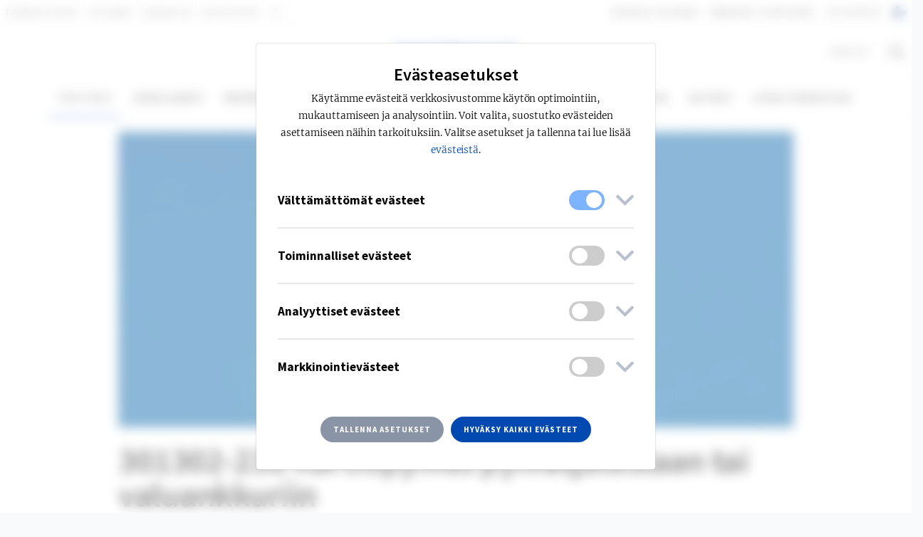

--- FILE ---
content_type: text/html; charset=utf-8
request_url: https://www.fagerhult.com/fi/Tuotteet/pylvaat/301302-236/
body_size: 23090
content:


<!DOCTYPE html>
<html class="no-js">
<head>

        <meta name="google-site-verification" content="x_Rbage4_UpGmmknOla8c-mvMsjQulhnNqH9yX7LJUA" />


    <meta charset="utf-8">
    <meta http-equiv="X-UA-Compatible" content="IE=edge">
    <meta name="viewport" content="width=device-width, initial-scale=1">
    <title>301302-236 Kartiopylv&#xE4;s pylv&#xE4;sjalustaan tai valuankkuriin - Fagerhult</title>
    <title>301302-236</title>
    <meta name="description" content="Korkeus 4000 mm" />
    <meta property="og:title" content="Kartiopylv&#xE4;s pylv&#xE4;sjalustaan tai valuankkuriin" />
    <meta property="og:type" content="website" />
    <meta property="og:url" content="/fi/Tuotteet/pylvaat/301302-236/" />
            <meta property="og:image" content="/globalassets/inriverresources/mainpicture/h_konisk_stolpe_v2.jpg">
    <meta property="og:site_name" content="Fagerhult" />
    <meta property="og:description" content="Korkeus 4000 mm" />
    <meta name="pageid" content="3428" />
    <link rel="icon" type="image/png" href="/assets/images/favicons/favicon.png" sizes="32x32">
    <link rel="apple-touch-icon" href="/assets/images/favicons/favicon.png">
    <link href="https://www.fagerhult.com/fi/Tuotteet/pylvaat/301302-236/" hreflang="fi" rel="alternate" /><link href="https://www.fagerhult.com/no/Produkter/master/301302-236/" hreflang="no" rel="alternate" /><link href="https://www.fagerhult.com/sv/Produkter/stolpar/301302-236/" hreflang="sv" rel="alternate" />

        <link nonce="5ace43e1-f6fe-4b02-ba79-966685529b7a" href="/assets/build/main.min.css?v=Iiq-M4EUvSdn1biwNDCR7WQaG3Izyg34cR7UyXi_rVg" rel="stylesheet" />
        <link nonce="5ace43e1-f6fe-4b02-ba79-966685529b7a" href="/assets/build/main.min.css?v=Iiq-M4EUvSdn1biwNDCR7WQaG3Izyg34cR7UyXi_rVg" rel="stylesheet" />


    <script nonce="5ace43e1-f6fe-4b02-ba79-966685529b7a">
!function(T,l,y){var S=T.location,k="script",D="instrumentationKey",C="ingestionendpoint",I="disableExceptionTracking",E="ai.device.",b="toLowerCase",w="crossOrigin",N="POST",e="appInsightsSDK",t=y.name||"appInsights";(y.name||T[e])&&(T[e]=t);var n=T[t]||function(d){var g=!1,f=!1,m={initialize:!0,queue:[],sv:"5",version:2,config:d};function v(e,t){var n={},a="Browser";return n[E+"id"]=a[b](),n[E+"type"]=a,n["ai.operation.name"]=S&&S.pathname||"_unknown_",n["ai.internal.sdkVersion"]="javascript:snippet_"+(m.sv||m.version),{time:function(){var e=new Date;function t(e){var t=""+e;return 1===t.length&&(t="0"+t),t}return e.getUTCFullYear()+"-"+t(1+e.getUTCMonth())+"-"+t(e.getUTCDate())+"T"+t(e.getUTCHours())+":"+t(e.getUTCMinutes())+":"+t(e.getUTCSeconds())+"."+((e.getUTCMilliseconds()/1e3).toFixed(3)+"").slice(2,5)+"Z"}(),iKey:e,name:"Microsoft.ApplicationInsights."+e.replace(/-/g,"")+"."+t,sampleRate:100,tags:n,data:{baseData:{ver:2}}}}var h=d.url||y.src;if(h){function a(e){var t,n,a,i,r,o,s,c,u,p,l;g=!0,m.queue=[],f||(f=!0,t=h,s=function(){var e={},t=d.connectionString;if(t)for(var n=t.split(";"),a=0;a<n.length;a++){var i=n[a].split("=");2===i.length&&(e[i[0][b]()]=i[1])}if(!e[C]){var r=e.endpointsuffix,o=r?e.location:null;e[C]="https://"+(o?o+".":"")+"dc."+(r||"services.visualstudio.com")}return e}(),c=s[D]||d[D]||"",u=s[C],p=u?u+"/v2/track":d.endpointUrl,(l=[]).push((n="SDK LOAD Failure: Failed to load Application Insights SDK script (See stack for details)",a=t,i=p,(o=(r=v(c,"Exception")).data).baseType="ExceptionData",o.baseData.exceptions=[{typeName:"SDKLoadFailed",message:n.replace(/\./g,"-"),hasFullStack:!1,stack:n+"\nSnippet failed to load ["+a+"] -- Telemetry is disabled\nHelp Link: https://go.microsoft.com/fwlink/?linkid=2128109\nHost: "+(S&&S.pathname||"_unknown_")+"\nEndpoint: "+i,parsedStack:[]}],r)),l.push(function(e,t,n,a){var i=v(c,"Message"),r=i.data;r.baseType="MessageData";var o=r.baseData;return o.message='AI (Internal): 99 message:"'+("SDK LOAD Failure: Failed to load Application Insights SDK script (See stack for details) ("+n+")").replace(/\"/g,"")+'"',o.properties={endpoint:a},i}(0,0,t,p)),function(e,t){if(JSON){var n=T.fetch;if(n&&!y.useXhr)n(t,{method:N,body:JSON.stringify(e),mode:"cors"});else if(XMLHttpRequest){var a=new XMLHttpRequest;a.open(N,t),a.setRequestHeader("Content-type","application/json"),a.send(JSON.stringify(e))}}}(l,p))}function i(e,t){f||setTimeout(function(){!t&&m.core||a()},500)}var e=function(){var n=l.createElement(k);n.src=h;var e=y[w];return!e&&""!==e||"undefined"==n[w]||(n[w]=e),n.onload=i,n.onerror=a,n.onreadystatechange=function(e,t){"loaded"!==n.readyState&&"complete"!==n.readyState||i(0,t)},n}();y.ld<0?l.getElementsByTagName("head")[0].appendChild(e):setTimeout(function(){l.getElementsByTagName(k)[0].parentNode.appendChild(e)},y.ld||0)}try{m.cookie=l.cookie}catch(p){}function t(e){for(;e.length;)!function(t){m[t]=function(){var e=arguments;g||m.queue.push(function(){m[t].apply(m,e)})}}(e.pop())}var n="track",r="TrackPage",o="TrackEvent";t([n+"Event",n+"PageView",n+"Exception",n+"Trace",n+"DependencyData",n+"Metric",n+"PageViewPerformance","start"+r,"stop"+r,"start"+o,"stop"+o,"addTelemetryInitializer","setAuthenticatedUserContext","clearAuthenticatedUserContext","flush"]),m.SeverityLevel={Verbose:0,Information:1,Warning:2,Error:3,Critical:4};var s=(d.extensionConfig||{}).ApplicationInsightsAnalytics||{};if(!0!==d[I]&&!0!==s[I]){var c="onerror";t(["_"+c]);var u=T[c];T[c]=function(e,t,n,a,i){var r=u&&u(e,t,n,a,i);return!0!==r&&m["_"+c]({message:e,url:t,lineNumber:n,columnNumber:a,error:i}),r},d.autoExceptionInstrumented=!0}return m}(y.cfg);function a(){y.onInit&&y.onInit(n)}(T[t]=n).queue&&0===n.queue.length?(n.queue.push(a),n.trackPageView({})):a()}(window,document,{src: "https://js.monitor.azure.com/scripts/b/ai.2.gbl.min.js", crossOrigin: "anonymous", cfg: {instrumentationKey: '959263f7-81e9-4b9a-ad21-c132a134940f', disableCookiesUsage: false }});
</script>

    <link href="https://www.fagerhult.com/fi/Tuotteet/pylvaat/301302-236/" rel="canonical" />

    
    
</head>

<body itemscope itemtype="http://schema.org/WebPage">

    <div class="site-wrapper">

        


        


        <div class="page-header" id="pageHeader">
            

    <div id="cookie__popup__settings"
         class="cookie__popup__settings d-flex justify-content-center align-items-center in"
         role="dialog"
         aria-labelledby="cookie__popup__settings__head__headline"
         aria-describedby="cookie__popup__settings__holder"
         aria-modal="true">
        <div class="cookie__popup__settings__content">
            <div class="cookie__popup__settings__content__head" id="cookie__popup__settings__content__holder">
                <h2 class="cookie__popup__settings__content__head__headline"><span data-nosnippet="false">Evästeasetukset</span></h2>
                <p class="cookie__popup__settings__content__head__description">
                    <span data-nosnippet="false">
                        Käytämme evästeitä verkkosivustomme käytön optimointiin, mukauttamiseen ja analysointiin. Voit valita, suostutko evästeiden asettamiseen näihin tarkoituksiin. Valitse asetukset ja tallenna tai lue lisää <a href=/fi/fagerhult-yrityksena/Term-of-use/tietoa-evasteista/>evästeistä</a>.
                    </span>
                </p>
            </div>
            <div class="cookie__popup__settings__content__body">
                <div class="cookie__popup__settings__content__body__controls">
                    <div class="cookie__popup__settings__content__body__controls__panel">
                        <button aria-expanded="false"
                                class="cookie__popup__settings__content__body__controls__panel__button"
                                aria-controls="cookie__popup__settings__content__body__controls__panel__description">
                            <h3 class="cookie__popup__settings__content__body__controls__panel__headline">
                                <span class="cookie__popup__settings__content__body__controls__panel__headline__title" data-nosnippet="false">
                                    Välttämättömät evästeet
                                </span>
                                <label class="switch" title="Cannot be disabled" for="mandatory__cookie__category">
                                    <input type="checkbox" id="mandatory__cookie__category" checked disabled>
                                    <span class="slider round" id="mandatory"></span>
                                </label>
                                <i class="cookie__popup__settings__content__body__controls__panel__arrow far fa-angle-down"></i>
                            </h3>
                            <p class="cookie__popup__settings__content__body__controls__panel__description">
                                <span data-nosnippet="false">
                                    Auttaa verkkosivustoamme toimimaan niin kuin sen pitää sinulle vierailijana. 
                                </span>
                            </p>
                        </button>
                    </div>
                    <div class="cookie__popup__settings__content__body__controls__panel">
                        <button aria-expanded="false"
                                class="cookie__popup__settings__content__body__controls__panel__button"
                                aria-controls="cookie__popup__settings__content__body__controls__panel__description">
                            <h3 class="cookie__popup__settings__content__body__controls__panel__headline">
                                <span class="cookie__popup__settings__content__body__controls__panel__headline__title" data-nosnippet="false">
                                    Toiminnalliset evästeet
                                </span>
                                <label class="switch" for="functional__cookie__category">
                                    <input type="checkbox" id="functional__cookie__category">
                                    <span class="slider round" id="functional"></span>
                                </label>
                                <i class="cookie__popup__settings__content__body__controls__panel__arrow far fa-angle-down"></i>
                            </h3>
                            <p class="cookie__popup__settings__content__body__controls__panel__description">
                                <span data-nosnippet="false">
                                    Käytetään antamaan sinulle vierailijana hyvä kokemus, esimerkiksi muistamaan, mitä asiakirjoja sinulla on asiakirjakokoelmassa.
                                </span>
                            </p>
                        </button>
                    </div>
                    <div class="cookie__popup__settings__content__body__controls__panel">
                        <button aria-expanded="false"
                                class="cookie__popup__settings__content__body__controls__panel__button"
                                aria-controls="cookie__popup__settings__content__body__controls__panel__description">
                            <h3 class="cookie__popup__settings__content__body__controls__panel__headline">
                                <span class="cookie__popup__settings__content__body__controls__panel__headline__title" data-nosnippet="false">
                                    Analyyttiset evästeet
                                </span>
                                <label class="switch" for="analytical__cookie__category">
                                    <input type="checkbox" id="analytical__cookie__category">
                                    <span class="slider round" id="analytical"></span>
                                </label>
                                <i class="cookie__popup__settings__content__body__controls__panel__arrow far fa-angle-down"></i>
                            </h3>
                            <p class="cookie__popup__settings__content__body__controls__panel__description">
                                <span data-nosnippet="false">
                                    Auttaa meitä ymmärtämään, kuinka vierailijamme ovat vuorovaikutuksessa verkkosivuston kanssa, jotta voimme analysoida ja parantaa sitä.
                                </span>
                            </p>
                        </button>
                    </div>
                    <div class="cookie__popup__settings__content__body__controls__panel">
                        <button aria-expanded="false"
                                class="cookie__popup__settings__content__body__controls__panel__button"
                                aria-controls="cookie__popup__settings__content__body__controls__panel__description">
                            <h3 class="cookie__popup__settings__content__body__controls__panel__headline">
                                <span class="cookie__popup__settings__content__body__controls__panel__headline__title" data-nosnippet="false">
                                    Markkinointievästeet
                                </span>
                                <label class="switch" for="marketing__cookie__category">
                                    <input type="checkbox" id="marketing__cookie__category">
                                    <span class="slider round" id="marketing"></span>
                                </label>
                                <i class="cookie__popup__settings__content__body__controls__panel__arrow far fa-angle-down"></i>
                            </h3>
                            <p class="cookie__popup__settings__content__body__controls__panel__description">
                                <span data-nosnippet="false">
                                    Kartoittavat toimintaasi ja liikkumistasi verkkosivustojen välillä, jotta voimme mukauttaa sisältöä ja mainontaa kiinnostuksen kohteidesi mukaan. 
                                </span>
                            </p>
                        </button>
                    </div>
                </div>
            </div>
            <div class="cookie__popup__settings__content__footer">
                <button class="btn btn-secondary btn-sm-new cookie__popup__settings__content__footer__button save-cookie-settings--btn">
                    <span data-nosnippet="false">
                        Tallenna asetukset
                    </span>
                </button>
                <button class="btn btn-primary btn-sm-new cookie__popup__settings__content__footer__button accept-all-cookie-groups--btn">
                    <span data-nosnippet="false">
                        Hyväksy kaikki evästeet
                    </span>
                </button>
            </div>
        </div>
    </div>

<div id="searchArea" class="search-area d-flex justify-content-center align-items-center">
    <form class="form-inline type-ahead" action="/fi/Search/">
        <div class="form-group form-group-searh-area">
            <h5 id="type-ahead-loading-icon" class="asynchronous-partial-content mobile--hide type-ahead-loading-icon-display"><i class="fa fa-spinner fa-spin"></i> Ladataan...</h5>
            <input class="form-control form-control-lg" placeholder="Haku..."
                   id="search_navbar"
                   type="text"
                   name="query"
                   autocomplete="off"
                   data-typeaheadapiurl="/api/SearchApi/TypeAHeadResult/"
                   data-typeahead-language="fi">
            <span class="fa fa-search d-md-none"></span>
            <div id="globalHeaderSearchDropdown" class="type-ahead__dropdown">
                <div class="type-ahead__dropdown__content">
                </div>
            </div>
        </div>
        <button type="submit" class="btn btn-primary btn-lg">Haku</button>
    </form>
</div>

<div class="page-header">
    <nav id="top-navigation" class="navbar navbar-expand-lg navbar-light bg-white d-none d-lg-block navbar-small top-navbar">
        <div class="collapse navbar-collapse">
            <div class="container-fluid">
                <div class="row">
                    <div class="col-sm-6">
                        <ul id="top-navigation-left-collection" class="navbar-nav">
        <li class="nav-item">
            <a class="nav-link "
               href="https://www.fagerhultgroup.com/"
               aria-label='Lue lis&#xE4;&#xE4; aiheesta Fagerhult Group'>
                Fagerhult Group
            </a>
        </li>
        <li class="nav-item">
            <a class="nav-link "
               href="/fi/led-linear/"
               aria-label='Lue lis&#xE4;&#xE4; aiheesta Led Linear'>
                Led Linear
            </a>
        </li>
        <li class="nav-item">
            <a class="nav-link "
               href="/fi/designplan/"
               aria-label='Lue lis&#xE4;&#xE4; aiheesta Designplan'>
                Designplan
            </a>
        </li>
        <li class="nav-item">
            <a class="nav-link "
               href="http://www.atelje-lyktan.se/en"
               aria-label='Lue lis&#xE4;&#xE4; aiheesta Atelj&#xE9; Lyktan'>
                Atelj&#xE9; Lyktan
            </a>
        </li>
                                    <li class="nav-item nav-item--toggle">
                                        <a class="nav-link" href="#" onclick="return false;" aria-label="Show more links"><i class="fa fa-ellipsis-v" aria-hidden="true"></i></a>
                                        <ul class="navbar-nav__secondary__navigation__links">
        <li class="nav-item">
            <a class="nav-link "
               href="https://www.lts-light.com/"
               aria-label='Lue lis&#xE4;&#xE4; aiheesta LTS'>
                LTS
            </a>
        </li>
        <li class="nav-item">
            <a class="nav-link "
               href="https://www.simes.com/en/"
               aria-label='Lue lis&#xE4;&#xE4; aiheesta Simes'>
                Simes
            </a>
        </li>
                                        </ul>
                                    </li>
                        </ul>
                    </div>
                    <div class="col-sm-6">
                        <ul id="top-navigation-right-collection" class="navbar-nav justify-content-end">
        <li class="nav-item">
            <a class="nav-link "
               href="/fi/fagerhult-yrityksena/"
               aria-label='Lue lis&#xE4;&#xE4; aiheesta Fagerhult yrityksen&#xE4;'>
                Fagerhult yrityksen&#xE4;
            </a>
        </li>
        <li class="nav-item">
            <a class="nav-link "
               href="/fi/webinaarit-ja-tapahtumat/"
               aria-label='Lue lis&#xE4;&#xE4; aiheesta Webinaarit &amp; tapahtumat'>
                Webinaarit &amp; tapahtumat
            </a>
        </li>
        <li class="nav-item">
            <a class="nav-link "
               href="/fi/ota-yhteytta/"
               aria-label='Lue lis&#xE4;&#xE4; aiheesta Ota yhteytt&#xE4;'>
                Ota yhteytt&#xE4;
            </a>
        </li>
                                <li class="nav-item" id="change-language-item">
                                    <a class="nav-link" href="/fi/change-language/" aria-label="See all available markets"><span class="flag-icon flag-icon-fi flag-icon-squared rounded-circle"></span></a>
                                </li>
                        </ul>
                    </div>
                </div>
            </div>
        </div>
    </nav>
    <nav class="navbar navbar-expand-lg navbar-light bg-white d-none d-lg-block navbar-small top-navbar">
        <div class="collapse navbar-collapse" id="navbarText">
            <div class="container-fluid">
                <div class="row">
                    <div class="col-sm-5"></div>
                    <div class="col-sm-2 text-center">
                        <a class="navbar-brand" href="/fi/">Navbar</a>
                    </div>
                    <div class="col-sm-5">
                        <ul class="navbar-nav justify-content-end">
                                <li class="nav-item" id="pdf-item">
                                    <a class="nav-link" href="/fi/PDF-Generator/">Asiakirjat&nbsp;&nbsp;<span data-type="pdfCount"></span></a>
                                </li>
                            <li class="nav-item" id="search-item">
                                <a class="nav-link search-toggle" href="#" aria-label="Search on the site"><span class="fa fa-search"></span></a>
                            </li>
                        </ul>
                    </div>
                </div>
            </div>
        </div>
    </nav>
    
<nav class="navbar navbar-expand-lg navbar-light bg-white navbar-main">
    <button class="navbar-toggler" type="button" aria-controls="navbarsExampleDefault" aria-expanded="false" aria-label="Toggle navigation">
        <span class="navbar-toggler-icon"></span>
    </button>
    <a class="navbar-brand d-lg-none" href="/#">Navbar</a>
    <a class="search-toggle"><span class="fa fa-search d-lg-none"></span></a>
    <div class="navbar-collapse mobile-navbar" id="navbarsExampleDefault">
        <div class="container">
            <div class="row justify-content-center">
                <ul class="navbar-nav justify-content-center">
                                <li class="nav-item">
                                    <span class="nav-link sub-menu-link  active" data-target="#nav-item-submenu-1" aria-expanded="false">Tuotteet</span>
                                    <div class="nav-item-submenu" role="menu" id="nav-item-submenu-1">
                                        <div class="l-container" role="presentation">
                                            <div class="row" role="presentation">
                                                <div class="col-12 col-lg-6 nav-item-submenu-left" role="presentation">
                                                    <div class="row" role="presentation">
                                                        <div class="col-12 col-lg-6" role="presentation">
                                                                    <div class="nav-item-submenu-group" role="presentation">
                                                                        <h3 data-target="#nav-item-submenu-group-1" aria-expanded="false" role="menuitem">
                                                                                <a href="/fi/Tuotteet/?template=Indoor">
                                                                                    Indoor
                                                                                </a>
                                                                        </h3>
                                                                        <ul id="nav-item-submenu-group-1" role="presentation">
                                                                                <li>
                                                                                        <a role="menuitem" class="nav-item-submenu-group-link" href="/fi/Tuotteet/?template=IndoorOffice">
                                                                                            Toimisto
                                                                                        </a>
                                                                                </li>
                                                                                <li>
                                                                                        <a role="menuitem" class="nav-item-submenu-group-link" href="/fi/Tuotteet/?template=IndoorEducation">
                                                                                            Koulu
                                                                                        </a>
                                                                                </li>
                                                                                <li>
                                                                                        <a role="menuitem" class="nav-item-submenu-group-link" href="/fi/Tuotteet/?template=IndoorCommunicationArea">
                                                                                            Kohtaamistila
                                                                                        </a>
                                                                                </li>
                                                                                <li>
                                                                                        <a role="menuitem" class="nav-item-submenu-group-link" href="/fi/Tuotteet/?template=IndoorCorridor">
                                                                                            K&#xE4;yt&#xE4;v&#xE4;t
                                                                                        </a>
                                                                                </li>
                                                                                <li>
                                                                                        <a role="menuitem" class="nav-item-submenu-group-link" href="/fi/Tuotteet/?template=RetailRetail">
                                                                                            Retail
                                                                                        </a>
                                                                                </li>
                                                                                <li>
                                                                                        <a role="menuitem" class="nav-item-submenu-group-link" href="/fi/Tuotteet/?template=IndoorResidence">
                                                                                            Asunnot
                                                                                        </a>
                                                                                </li>
                                                                                <li>
                                                                                        <a role="menuitem" class="nav-item-submenu-group-link" href="/fi/Tuotteet/?template=IndoorSport">
                                                                                            Urheilutilat
                                                                                        </a>
                                                                                </li>
                                                                                <li>
                                                                                        <a role="menuitem" class="nav-item-submenu-group-link" href="/fi/Tuotteet/?template=IndoorParking">
                                                                                            Pys&#xE4;k&#xF6;inti
                                                                                        </a>
                                                                                </li>
                                                                                <li>
                                                                                        <a role="menuitem" class="nav-item-submenu-group-link" href="/fi/Tuotteet/?template=HealthCareHealthCare">
                                                                                            Terveydenhuolto
                                                                                        </a>
                                                                                </li>
                                                                                <li>
                                                                                        <a role="menuitem" class="nav-item-submenu-group-link" href="/fi/Tuotteet/?template=IndoorIndustrial">
                                                                                            Teollisuus
                                                                                        </a>
                                                                                </li>
                                                                        </ul>
                                                                    </div>
                                                        </div>

                                                        <div class="col-12 col-lg-6">
                                                                    <div class="nav-item-submenu-group" role="presentation">
                                                                        <h3 data-target="#nav-item-submenu-group-2" aria-expanded="false" role="menuitem">
                                                                                <a href="/fi/Tuotteet/?template=Outdoor">
                                                                                    Outdoor
                                                                                </a>

                                                                        </h3>
                                                                        <ul id="nav-item-submenu-group-2">
                                                                                    <li>
                                                                                        <a role="menuitem" class="nav-item-submenu-group-link" href="/fi/Tuotteet/?template=OutdoorPark">
                                                                                            Puistot ja kaupungit
                                                                                        </a>
                                                                                    </li>
                                                                                    <li>
                                                                                        <a role="menuitem" class="nav-item-submenu-group-link" href="/fi/Tuotteet/?template=OutdoorRoad">
                                                                                            Kadut ja tiet
                                                                                        </a>
                                                                                    </li>
                                                                                    <li>
                                                                                        <a role="menuitem" class="nav-item-submenu-group-link" href="/fi/Tuotteet/?template=OutdoorFacade">
                                                                                            Julkisivut ja l&#xE4;hiymp&#xE4;rist&#xF6;t
                                                                                        </a>
                                                                                    </li>
                                                                        </ul>
                                                                    </div>

                                                            <div class="nav-item-submenu-group all-products--category">
                                                                <h3 data-target="#nav-item-submenu-group-all-products" aria-expanded="false">
                                                                    <a class="btn btn-primary btn-sm-new" href="/fi/Tuotteet/?template=AllProducts">
                                                                        Kaikki tuotteet
                                                                    </a>
                                                                </h3>
                                                            </div>

                                                        </div>

                                                    </div>
                                                </div>
                                                <div class="col-12 col-lg-6 nav-item-submenu-right">
                                                    <div class="row">
                                                        <div class="col-12 col-lg-6">
                                                            <div class="nav-item-submenu-group">
                                                                <h3 aria-expanded="false">Tuoteryhmä</h3>
                                                                <ul id="nav-item-submenu-group-3">
                                                                                <li><a class="nav-item-submenu-group-link" href="/fi/Tuotteet/?productcategory=Pendant">Ripustettavat valaisimet</a></li>
                                                                                <li><a class="nav-item-submenu-group-link" href="/fi/Tuotteet/?productcategory=Linear">Lineaariset valaisimet</a></li>
                                                                                <li><a class="nav-item-submenu-group-link" href="/fi/Tuotteet/?productcategory=Recessed">Upotettavat valaisimet</a></li>
                                                                                <li><a class="nav-item-submenu-group-link" href="/fi/Tuotteet/?productcategory=Surface">Pinnalle asennettavat</a></li>
                                                                                <li><a class="nav-item-submenu-group-link" href="/fi/Tuotteet/?productcategory=Downlight">Downlight-valaisimet</a></li>
                                                                                <li><a class="nav-item-submenu-group-link" href="/fi/Tuotteet/?productcategory=Wall">Sein&#xE4;valaisimet</a></li>
                                                                                <li><a class="nav-item-submenu-group-link" href="/fi/Tuotteet/?productcategory=Decorative">Sisustusvalaisimet</a></li>
                                                                                <li><a class="nav-item-submenu-group-link" href="/fi/Tuotteet/?productcategory=Spotlight">Kohdevalaisimet</a></li>
                                                                                <li><a class="nav-item-submenu-group-link" href="/fi/Tuotteet/?productcategory=Track">Kosketinkiskoj&#xE4;rjestelm&#xE4;t</a></li>
                                                                                <li><a class="nav-item-submenu-group-link" href="/fi/Tuotteet/?productcategory=Catenary">Vaijeriin ripustettavat valaisimet</a></li>
                                                                </ul>
                                                            </div>

                                                        </div>
                                                        <div class="col-12 col-lg-6">
                                                            <div class="nav-item-submenu-group">
                                                                <ul id="nav-item-submenu-group-4" class="no-header nav-item-submenu-category">
                                                                                <li><a class="nav-item-submenu-group-link" href="/fi/Tuotteet/?productcategory=Post">Pylv&#xE4;svalaisimet</a></li>
                                                                                <li><a class="nav-item-submenu-group-link" href="/fi/Tuotteet/?productcategory=Posts">Pylv&#xE4;&#xE4;t</a></li>
                                                                                <li><a class="nav-item-submenu-group-link" href="/fi/Tuotteet/?productcategory=Floodlight">Valonheittimet</a></li>
                                                                                <li><a class="nav-item-submenu-group-link" href="/fi/Tuotteet/?productcategory=Bollard">Pollarit</a></li>
                                                                                <li><a class="nav-item-submenu-group-link" href="/fi/Tuotteet/?productcategory=Ground">Maahan upotettavat valaisimet</a></li>
                                                                                <li><a class="nav-item-submenu-group-link" href="/fi/Tuotteet/?productcategory=Robust">Robust-valaisimet</a></li>
                                                                                <li><a class="nav-item-submenu-group-link" href="/fi/Tuotteet/?productcategory=Emergency">Turvavalaistus</a></li>
                                                                                <li><a class="nav-item-submenu-group-link" href="/fi/Tuotteet/?productcategory=Components">Valonohjauksen komponentit</a></li>
                                                                                <li><a class="nav-item-submenu-group-link" href="/fi/Tuotteet/?productcategory=ReLight">ReLight vakiosarja</a></li>
                                                                </ul>
                                                            </div>

                                                        </div>

                                                    </div>
                                                </div>
                                            </div>
                                        </div>
                                    </div>
                                </li>
                                <li class="nav-item"><a class="nav-link " href="/fi/sovellukset/">Sovellukset</a></li>
                                <li class="nav-item"><a class="nav-link " href="/fi/Referenssikohteita/">Referenssikohteita</a></li>
                                <li class="nav-item"><a class="nav-link " href="/fi/alykas-valaistus/">&#xC4;lyk&#xE4;s valaistus</a></li>
                                <li class="nav-item">
                                    <span class="nav-link sub-menu-link " data-target="#nav-item-submenu-3" aria-expanded="false">Vastuullisuus</span>
                                    <div class="nav-item-submenu" id="nav-item-submenu-3">
                                        <div class="l-container">
                                            <div class="row">
                                                    <div class="col-12 col-lg-3">
                                                        <div class="nav-item-submenu-group">
                                                            <h3 data-target="#nav-item-submenu-group-sustainability-1" aria-expanded="false">
                                                                <a>Toiminta-alueitamme</a>
                                                            </h3>
                                                            <ul id="nav-item-submenu-group-sustainability-1">
                                                                    <li>
                                                                        <a class="nav-item-submenu-group-link" href="/fi/fagerhult-yrityksena/vastuullisuus/kiertotalouden-ratkaisut/">Kiertotalouden ratkaisut</a>
                                                                    </li>
                                                                    <li>
                                                                        <a class="nav-item-submenu-group-link" href="/fi/fagerhult-yrityksena/vastuullisuus/energiatehokkuus/">Energiatehokkuus</a>
                                                                    </li>
                                                                    <li>
                                                                        <a class="nav-item-submenu-group-link" href="/fi/fagerhult-yrityksena/vastuullisuus/puhtaat-materiaalit/">Puhtaat materiaalit</a>
                                                                    </li>
                                                                    <li>
                                                                        <a class="nav-item-submenu-group-link" href="/fi/fagerhult-yrityksena/vastuullisuus/vastuullinen-tuotanto/">Vastuullinen tuotanto</a>
                                                                    </li>
                                                            </ul>
                                                        </div>
                                                    </div>
                                                    <div class="col-12 col-lg-3">
                                                        <div class="nav-item-submenu-group">
                                                            <h3 data-target="#nav-item-submenu-group-sustainability-2" aria-expanded="false">
                                                                <a>Innovaatiotamme</a>
                                                            </h3>
                                                            <ul id="nav-item-submenu-group-sustainability-2">
                                                                    <li>
                                                                        <a class="nav-item-submenu-group-link" href="/fi/Kampanjer/wrapped/">Wrapped</a>
                                                                    </li>
                                                                    <li>
                                                                        <a class="nav-item-submenu-group-link" href="/fi/Kampanjer/multilume-rethink/">Multilume Re:Think</a>
                                                                    </li>
                                                                    <li>
                                                                        <a class="nav-item-submenu-group-link" href="/fi/Kampanjer/kvisten/">Kvisten</a>
                                                                    </li>
                                                                    <li>
                                                                        <a class="nav-item-submenu-group-link" href="/fi/Kampanjer/discovery/">Discovery</a>
                                                                    </li>
                                                                    <li>
                                                                        <a class="nav-item-submenu-group-link" href="/fi/Kampanjer/twin-dual-driver/">Twin Dual Driver</a>
                                                                    </li>
                                                            </ul>
                                                        </div>
                                                    </div>
                                                    <div class="col-12 col-lg-3">
                                                        <div class="nav-item-submenu-group">
                                                            <h3 data-target="#nav-item-submenu-group-sustainability-3" aria-expanded="false">
                                                                <a>Aloitteitamme</a>
                                                            </h3>
                                                            <ul id="nav-item-submenu-group-sustainability-3">
                                                                    <li>
                                                                        <a class="nav-item-submenu-group-link" href="/fi/fagerhult-yrityksena/vastuullisuus/relight/">ReLight</a>
                                                                    </li>
                                                                    <li>
                                                                        <a class="nav-item-submenu-group-link" href="/fi/Kampanjer/loistelamppujen-kaytostapoisto/">Loistelamppujen k&#xE4;yt&#xF6;st&#xE4;poisto</a>
                                                                    </li>
                                                                    <li>
                                                                        <a class="nav-item-submenu-group-link" href="/fi/fagerhult-yrityksena/vastuullisuus/kiertotalouden-ratkaisut/fagerhult-x-hydro/">Fagerhult &#x2715; Hydro</a>
                                                                    </li>
                                                                    <li>
                                                                        <a class="nav-item-submenu-group-link" href="/fi/Kampanjer/bioinclusive-lighting/">Bioinclusive Lighting</a>
                                                                    </li>
                                                            </ul>
                                                        </div>
                                                    </div>
                                                    <div class="col-12 col-lg-3">
                                                        <div class="nav-item-submenu-group">
                                                            <h3 data-target="#nav-item-submenu-group-sustainability-4" aria-expanded="false">
                                                                <a>Avoimuuttamme</a>
                                                            </h3>
                                                            <ul id="nav-item-submenu-group-sustainability-4">
                                                                    <li>
                                                                        <a class="nav-item-submenu-group-link" href="/fi/fagerhult-yrityksena/vastuullisuus/science-based-targets--aloite/">Science Based Targets -aloite</a>
                                                                    </li>
                                                                    <li>
                                                                        <a class="nav-item-submenu-group-link" href="/fi/fagerhult-yrityksena/vastuullisuus/environmental-product-declaration/">Environmental Product Declaration</a>
                                                                    </li>
                                                                    <li>
                                                                        <a class="nav-item-submenu-group-link" href="/fi/fagerhult-yrityksena/vastuullisuus/elinkaariarviointi/">Life cycle assessment</a>
                                                                    </li>
                                                            </ul>
                                                        </div>
                                                    </div>
                                                    <div class="col-12 col-lg-3">
                                                        <div class="nav-item-submenu-group sustainability-menu">
                                                            <h3>
                                                                <a class="btn btn-primary btn-sm-new" href="/fi/fagerhult-yrityksena/vastuullisuus/">
                                                                    Lue vastuullisuudesta
                                                                </a>
                                                            </h3>
                                                        </div>
                                                    </div>
                                            </div>
                                        </div>
                                    </div>
                                </li>
                                <li class="nav-item">
                                    <span class="nav-link sub-menu-link sub-menu-link--knowledge-hub " data-target="#nav-item-submenu-2" aria-expanded="false">Valaistustietoa</span>
                                    <div class="nav-item-submenu" id="nav-item-submenu-2">
                                        <div class="l-container">
                                            <div class="row">

                                                        <div class="col-12 col-lg-3">
                                                            <div class="nav-item-submenu-group">
                                                                <h3 data-target="#nav-item-submenu-group-articles-1" aria-expanded="false">
                                                                    <a href="/fi/valaistustietoa/valo-ja-ihminen/">
                                                                        Valo ja ihminen
                                                                    </a>
                                                                </h3>
                                                                <ul id="nav-item-submenu-group-articles-1">
                                                                        <li>
                                                                            <a class="nav-item-submenu-group-link" href="/fi/valaistustietoa/valo-ja-ihminen/valon-vaikutus-elamaan/">
                                                                                Valon vaikutus el&#xE4;m&#xE4;&#xE4;n
                                                                            </a>
                                                                        </li>
                                                                        <li>
                                                                            <a class="nav-item-submenu-group-link" href="/fi/valaistustietoa/valo-ja-ihminen/valon-kokemus/">
                                                                                Valon kokemus
                                                                            </a>
                                                                        </li>
                                                                        <li>
                                                                            <a class="nav-item-submenu-group-link" href="/fi/valaistustietoa/valo-ja-ihminen/human-centric-lighting/">
                                                                                Human Centric Lighting
                                                                            </a>
                                                                        </li>
                                                                        <li>
                                                                            <a class="nav-item-submenu-group-link" href="/fi/valaistustietoa/valo-ja-ihminen/double-dynamic-lighting/">
                                                                                Double Dynamic Lighting
                                                                            </a>
                                                                        </li>
                                                                        <li>
                                                                            <a class="nav-item-submenu-group-link" href="/fi/valaistustietoa/valo-ja-ihminen/melanooppinen-kerroin/">
                                                                                Melanooppinen kerroin
                                                                            </a>
                                                                        </li>
                                                                </ul>
                                                            </div>
                                                        </div>
                                                        <div class="col-12 col-lg-3">
                                                            <div class="nav-item-submenu-group">
                                                                <h3 data-target="#nav-item-submenu-group-articles-2" aria-expanded="false">
                                                                    <a href="/fi/valaistustietoa/valaistustietoa/">
                                                                        Valaistustietoa
                                                                    </a>
                                                                </h3>
                                                                <ul id="nav-item-submenu-group-articles-2">
                                                                        <li>
                                                                            <a class="nav-item-submenu-group-link" href="/fi/valaistustietoa/valaistustietoa/toimistot-ja-tyopisteet/">
                                                                                Toimistot ja ty&#xF6;pisteet
                                                                            </a>
                                                                        </li>
                                                                        <li>
                                                                            <a class="nav-item-submenu-group-link" href="/fi/valaistustietoa/valaistustietoa/koulut-ja-oppimisymparistot/">
                                                                                Koulut ja oppimisymp&#xE4;rist&#xF6;t
                                                                            </a>
                                                                        </li>
                                                                        <li>
                                                                            <a class="nav-item-submenu-group-link" href="/fi/valaistustietoa/valaistustietoa/terveydenhuolto-ja-sairaalat/">
                                                                                Terveydenhuolto ja sairaalat
                                                                            </a>
                                                                        </li>
                                                                        <li>
                                                                            <a class="nav-item-submenu-group-link" href="/fi/valaistustietoa/valaistustietoa/teollisuus-ja-korkeat-tilat/">
                                                                                Teollisuus ja korkeat tilat
                                                                            </a>
                                                                        </li>
                                                                        <li>
                                                                            <a class="nav-item-submenu-group-link" href="/fi/valaistustietoa/valaistustietoa/urheilu-ja-liikuntatilat/">
                                                                                Urheilu- ja liikuntatilat
                                                                            </a>
                                                                        </li>
                                                                </ul>
                                                            </div>
                                                        </div>
                                                        <div class="col-12 col-lg-3">
                                                            <div class="nav-item-submenu-group">
                                                                <h3 data-target="#nav-item-submenu-group-articles-3" aria-expanded="false">
                                                                    <a href="/fi/valaistustietoa/teknologia/">
                                                                        Teknologia
                                                                    </a>
                                                                </h3>
                                                                <ul id="nav-item-submenu-group-articles-3">
                                                                        <li>
                                                                            <a class="nav-item-submenu-group-link" href="/fi/valaistustietoa/teknologia/liitantalaite/">
                                                                                Liit&#xE4;nt&#xE4;laite
                                                                            </a>
                                                                        </li>
                                                                        <li>
                                                                            <a class="nav-item-submenu-group-link" href="/fi/valaistustietoa/teknologia/ledit/">
                                                                                Ledit
                                                                            </a>
                                                                        </li>
                                                                </ul>
                                                            </div>
                                                        </div>
                                                        <div class="col-12 col-lg-3">
                                                            <div class="nav-item-submenu-group">
                                                                <h3 data-target="#nav-item-submenu-group-articles-4" aria-expanded="false">
                                                                    <a href="/fi/valaistustietoa/valaistussuunnittelu/">
                                                                        Valaistussuunnittelu
                                                                    </a>
                                                                </h3>
                                                                <ul id="nav-item-submenu-group-articles-4">
                                                                        <li>
                                                                            <a class="nav-item-submenu-group-link" href="/fi/valaistustietoa/valaistussuunnittelu/en-12464-1/">
                                                                                EN 12464-1
                                                                            </a>
                                                                        </li>
                                                                </ul>
                                                            </div>
                                                        </div>
                                                        <div class="col-12 col-lg-3">
                                                            <div class="nav-item-submenu-group knowledge-hub">
                                                                <h3>
                                                                    <a class="btn btn-primary btn-sm-new" href="/fi/valaistustietoa/">
                                                                        Katso lisää valaistustietoa
                                                                    </a>
                                                                </h3>
                                                            </div>
                                                        </div>
                                            </div>
                                        </div>
                                    </div>
                                </li>
                                <li class="nav-item"><a class="nav-link " href="/fi/uutiset/">Uutiset</a></li>
                                <li class="nav-item"><a class="nav-link " href="/fi/lataa-tiedostoja/">Lataa tiedostoja</a></li>

                            <li class="nav-item d-lg-none"><a class="nav-link" href="/fi/fagerhult-yrityksena/">Fagerhult yrityksen&#xE4;</a></li>
                            <li class="nav-item d-lg-none"><a class="nav-link" href="/fi/webinaarit-ja-tapahtumat/">Webinaarit &amp; tapahtumat</a></li>
                            <li class="nav-item d-lg-none"><a class="nav-link" href="/fi/ota-yhteytta/">Ota yhteytt&#xE4;</a></li>
                            <li class="nav-item d-lg-none"><a class="nav-link" href="/fi/PDF-Generator/">Asiakirjat <span data-type="pdfCount"></span></a></li>

                        <li class="nav-item d-lg-none">
                            <a class="nav-link" href="/fi/change-language/"><span class="flag-icon flag-icon-fi flag-icon-squared rounded-circle"></span><span class="ml-2">Suomi</span></a>
                        </li>

                        <li class="nav-item d-lg-none" id="other-links-mobile">
                            <bold>Muut linkit</bold>
                        </li>
                            <li class="nav-item d-lg-none">
                                <a class="nav-other-link" href="https://www.fagerhultgroup.com/">Fagerhult Group</a>
                            </li>
                            <li class="nav-item d-lg-none">
                                <a class="nav-other-link" href="/fi/led-linear/">Led Linear</a>
                            </li>
                            <li class="nav-item d-lg-none">
                                <a class="nav-other-link" href="/fi/designplan/">Designplan</a>
                            </li>
                            <li class="nav-item d-lg-none">
                                <a class="nav-other-link" href="http://www.atelje-lyktan.se/en">Atelj&#xE9; Lyktan</a>
                            </li>
                            <li class="nav-item d-lg-none">
                                <a class="nav-other-link" href="https://www.lts-light.com/">LTS</a>
                            </li>
                            <li class="nav-item d-lg-none">
                                <a class="nav-other-link" href="https://www.simes.com/en/">Simes</a>
                            </li>
                </ul>
            </div> <!-- /.Row -->
        </div> <!-- /.Container -->
    </div>
</nav>
</div>


        </div>

        <div class="page-content" role="main">
            
<div class="l-container product-container" itemscope itemtype="http://schema.org/Product">

    
        <div class="l-size1of1">
<img src="https://www.fagerhult.com/cdn-cgi/image/width=1280,height=560,quality=80,fit=crop,onerror=redirect/globalassets/inriverresources/mainpicture/h_konisk_stolpe_v2.jpg" 
                
                 class="product-image"
                 itemprop="image"
            />
        </div>


    <h1 class="product-header" itemprop="name">301302-236 Kartiopylv&#xE4;s pylv&#xE4;sjalustaan tai valuankkuriin</h1>

        <div class="l-size1of1">
            <div class="l-section">
                <div class="l-size1of1">
                    <div class="l-content">
                        <p>Korkeus 4000 mm</p>
                    </div>
                </div>
            </div>
        </div>

    
<h2 class="heading-divider">Asiakirjat</h2>
<div class="l-section product-downloads">

<form action="" class="document-request-form" id="3428" method="post">        <input type="hidden" name="contentreference" value="7443__CatalogContent">
        <div class="form-group epi-svelte_request-document-dialog"
             data-product-id="3428"
             data-product-name='301302-236 Kartiopylv&#xE4;s pylv&#xE4;sjalustaan tai valuankkuriin'
             data-product-url="/fi/Tuotteet/pylvaat/301302-236/"
             data-langcode="fi">
        </div>
<input name="__RequestVerificationToken" type="hidden" value="CfDJ8B96Ikgz8KZIrWAmXCM1ELxbkIzUBMoP1iVHR1NtqMT1TZtOHcswkC9xI3YN5mohGf9fOCaR64YpOZ2Og0n3F1pJl8fWR7oZNicoJj-wj2uRbN0Q-3IfnTTqguR-VHHM6ipgaFLnEmulz7bZgknE2JE" /></form>
            <div class="l-size1of2">
                <div class="l-content">
                    <a href="/globalassets/inriverresources/instructionforuse/ma_3100.pdf" class="product-downloads-document" target="_blank">
                        <span class="adobe-pdf-icon"></span>
                        <p>
                            <strong>Asennusohje</strong>
                        </p>
                    </a>
                </div>
            </div>

    <!-- Lighdata documents download -->
</div>




        <h2 class="heading-divider">Erittelyt</h2>
        <span class="is-hidden" itemprop="code">3428</span>
    <div class="l-section product-article-specs">

            <div class="row clearfix">
                <div class="col-12">
                    <div class="l-content">
                        <h3>Design</h3>
                    </div>
                </div>
            </div>
                <div class="row clearfix product-article-specs-row">
                    <div class="col-md-6 col-sm-12 p-0">
                        <div class="d-flex">
                            <div class="l-content">
                                <p>
                                    <strong>V&#xE4;ri</strong>
                                </p>
                            </div>
                        </div>
                    </div>
                    <div class="col-md-6 col-sm-12 p-0">
                        <div class="d-flex">
                            <div class="l-content">
                                <p>Alumiininharmaa</p>
                            </div>
                        </div>
                    </div>
                </div>


            <div class="row clearfix">
                <div class="col-12">
                    <div class="l-content">
                        <h3>Mitat</h3>
                    </div>
                </div>
            </div>
                <div class="row clearfix product-article-specs-row">
                    <div class="col-md-6 col-sm-12 p-0">
                        <div class="d-flex">
                            <div class="l-content">
                                <p>
                                    <strong>Korkeus, mm</strong>
                                </p>
                            </div>
                        </div>
                    </div>
                    <div class="col-md-6 col-sm-12 p-0">
                        <div class="d-flex">
                            <div class="l-content">
                                <p>4000</p>
                            </div>
                        </div>
                    </div>
                </div>
                <div class="row clearfix product-article-specs-row">
                    <div class="col-md-6 col-sm-12 p-0">
                        <div class="d-flex">
                            <div class="l-content">
                                <p>
                                    <strong>Paino, kg</strong>
                                </p>
                            </div>
                        </div>
                    </div>
                    <div class="col-md-6 col-sm-12 p-0">
                        <div class="d-flex">
                            <div class="l-content">
                                <p>10.9</p>
                            </div>
                        </div>
                    </div>
                </div>
    </div>
    
	<h2 class="heading-divider">Mitat</h2>
	<div class="l-section">
			<div class="l-size1of1">
				<div class="l-content">
					<img class="style-boxshadow-none style-padding-bottom-std" src="/globalassets/inriverresources/dimensions/m_konisk_stolpe_fundament_l4000_bas114_topp60.png" />
				</div>
			</div>
	</div>

    

    
	<div class="product-family">
		<h2 class="heading-divider">Pylv&#xE4;&#xE4;t</h2>
				<div class="l-content">
					<div class="l-section product-family-description">
							<div class="l-size1of2 l-size1of1-phone product-family-description-image">
								<img src="https://www.fagerhult.com/cdn-cgi/image/width=620,height=258,quality=90,fit=crop,onerror=redirect/globalassets/inriverresources/seriepicture/i_stolpar.jpg" 
                
                
                
            />
							</div>
						<div class="l-size1of2 l-size1of1-phone product-family-description-copy">
							<p>
								Uudet valaisinpylväät valmistetaan 95 % kierrätetystä alumiinista. Materiaali on 100 % kierrätettävää ja sitä voidaan käyttää yhä uudelleen ja uudelleen laadun kärsimättä. Kun valmistusprosessissa käytetään kierrätysalumiinia,...
							</p>
							<a href="/fi/Tuotteet/pylvaat/" class="btn btn-primary">Lisätietoja tuotesarjasta Pylv&#xE4;&#xE4;t</a>
						</div>
					</div>
				</div>
		<div class="product-family-related">
			<div class="l-section">
					<div class="l-inline-block productlistblock m-0 three-items">

							<div class="productlistitem">
								<a href="/fi/Tuotteet/pylvaat/kartiopylvas-pylvasjalustaan-tai-valuankkuriin/" itemprop="url" title="Kartiopylv&#xE4;s pylv&#xE4;sjalustaan tai valuankkuriin">
									<div class="card">
<img src="https://www.fagerhult.com/cdn-cgi/image/width=460,height=210,quality=80,fit=crop,onerror=redirect/globalassets/inriverresources/mainpicture/h_konisk_stolpe_v2.jpg" 
                
                 class="card-img-top"
                
            />										<div class="card-body">
											<h5 class="card-title">Kartiopylv&#xE4;s pylv&#xE4;sjalustaan tai valuankkuriin</h5>
											<span class="btn btn-primary">Lue lisää</span>
										</div>
									</div>
								</a>
							</div>
							<div class="productlistitem">
								<a href="/fi/Tuotteet/pylvaat/lieriopylvas-pylvasjalustaan-tai-valuankkuriin/" itemprop="url" title="Lieri&#xF6;pylv&#xE4;s pylv&#xE4;sjalustaan tai valuankkuriin">
									<div class="card">
<img src="https://www.fagerhult.com/cdn-cgi/image/width=460,height=210,quality=80,fit=crop,onerror=redirect/globalassets/inriverresources/mainpicture/h_rak_stolpe.jpg" 
                
                 class="card-img-top"
                
            />										<div class="card-body">
											<h5 class="card-title">Lieri&#xF6;pylv&#xE4;s pylv&#xE4;sjalustaan tai valuankkuriin</h5>
											<span class="btn btn-primary">Lue lisää</span>
										</div>
									</div>
								</a>
							</div>
							<div class="productlistitem">
								<a href="/fi/Tuotteet/pylvaat/pylvasjalustaan-tai-valuankkuriin-asennettava-olakepylvas/" itemprop="url" title="Pylv&#xE4;sjalustaan tai valuankkuriin asennettava olakepylv&#xE4;s">
									<div class="card">
<img src="https://www.fagerhult.com/cdn-cgi/image/width=460,height=210,quality=80,fit=crop,onerror=redirect/globalassets/inriverresources/mainpicture/h_cylindrisk_step_.jpg" 
                
                 class="card-img-top"
                
            />										<div class="card-body">
											<h5 class="card-title">Pylv&#xE4;sjalustaan tai valuankkuriin asennettava olakepylv&#xE4;s</h5>
											<span class="btn btn-primary">Lue lisää</span>
										</div>
									</div>
								</a>
							</div>
					</div>
			</div>
		</div>
	</div>

</div>

            <div id="returnToTop" class="return-to-top">
                <span class="fa fa-arrow-up"></span>
            </div>

            <div class="modal fade" id="videoModal" tabindex="-1" role="dialog" aria-labelledby="video" aria-hidden="true">
    <button type="button" class="close" data-dismiss="modal" aria-label="Close">
        <span aria-hidden="true">&times;</span>
    </button>
    <div class="modal-dialog" role="document">
        <div class="modal-content">

            <div class="modal-body">

                <!-- 16:9 aspect ratio -->
                <div class="embed-responsive embed-responsive-16by9">
                    <iframe class="embed-responsive-item" src="" id="video" allowscriptaccess="always"></iframe>
                </div>

            </div>

        </div>
    </div>
</div>

        </div>
        <footer id="footer">
            
<nav class="breadcrumb-wrapper" aria-label="breadcrumb">
    <div class="container">
        <ol class="breadcrumb">
                    <li class="breadcrumb-item"><a class="breadcrumb-brand" href="/fi/">Fagerhult</a></li>
                        <li class="breadcrumb-item"><a href="/fi/Tuotteet/">Tuotteet</a></li>
                        <li class="breadcrumb-item"><a href="/fi/Tuotteet/pylvaat/">Stolpar</a></li>
                        <li class="breadcrumb-item"><a href="/fi/Tuotteet/pylvaat/kartiopylvas-pylvasjalustaan-tai-valuankkuriin/">Temporary name</a></li>
                        <li class="breadcrumb-item active">301302-236 - Fagerhult</li>
                <li class="breadcrumb-item footer-change-language-item">
                    <a href="/fi/change-language/" id="footer-change-language">
                        <span class="flag-icon flag-icon-fi flag-icon-squared rounded-circle mr-1"></span>
                        Suomi
                    </a>
                </li>
        </ol>
    </div>
</nav>
            
<div class="container">
    <div class="row my-6">
        <div class="col-lg-2"></div>
        <div class="col-lg-8">
            <div class="row middle-row">
                    <div class="col main-nav-menu-footer">
                        <h3 class="nav-header">
                            Menu<span class="toggle--plus">+</span>
                        </h3>
                        <nav class="nav flex-column">
                                <a class="nav-link " href="/fi/Tuotteet/">Tuotteet</a>
                                <a class="nav-link " href="/fi/sovellukset/">Sovellukset</a>
                                <a class="nav-link " href="/fi/Referenssikohteita/">Referenssikohteita</a>
                                <a class="nav-link " href="/fi/alykas-valaistus/">&#xC4;lyk&#xE4;s valaistus</a>
                                <a class="nav-link " href="/fi/fagerhult-yrityksena/vastuullisuus/">Vastuullisuus</a>
                                <a class="nav-link " href="/fi/valaistustietoa/">Valaistustietoa</a>
                                <a class="nav-link " href="/fi/lataa-tiedostoja/">Lataa tiedostoja</a>
                        </nav>
                    </div>
                    <div class="col main-nav-menu-footer">
                        <h3 class="nav-header">Sovellukset<span class="toggle--plus">+</span></h3>
                        <nav class="nav flex-column">
                                <a class="nav-link " href="/fi/sovellukset/toimisto/">Toimisto</a>
                                <a class="nav-link " href="/fi/sovellukset/retail/">Retail</a>
                                <a class="nav-link " href="/fi/sovellukset/ulkovalaistus/">Ulkovalaistus</a>
                                <a class="nav-link " href="/fi/sovellukset/kouluvalaistus/">Kouluvalaistus</a>
                                <a class="nav-link " href="/fi/sovellukset/terveydenhuolto-ja-sairaalat/">Terveydenhuolto ja sairaalat</a>
                                <a class="nav-link " href="/fi/sovellukset/teollisuus/">Teollisuus</a>
                                <a class="nav-link " href="/fi/sovellukset/urheilu-ja-liikuntatilat/">Urheilu- ja liikuntatilat</a>
                        </nav>
                    </div>
                    <div class="col main-nav-menu-footer">
                        <h3 class="nav-header">Fagerhult<span class="toggle--plus">+</span></h3>
                        <nav class="nav flex-column">
                                <a class="nav-link " href="/fi/fagerhult-yrityksena/">Fagerhult yrityksen&#xE4;</a>
                                <a class="nav-link " href="/fi/fagerhult-yrityksena/vastuullisuus/">Vastuullisuus</a>
                                <a class="nav-link " href="/fi/fagerhult-yrityksena/tule-meille-toihin/">Tule meille t&#xF6;ihin</a>
                                <a class="nav-link " href="/fi/fagerhult-yrityksena/tuotelaboratorio/">Tuotelaboratorio</a>
                                <a class="nav-link " href="/fi/webinaarit-ja-tapahtumat/">Webinaarit ja tapahtumat</a>
                        </nav>
                    </div>
                    <div class="col main-nav-menu-footer">
                        <h3 class="nav-header">Ota yhteytt&#xE4;<span class="toggle--plus">+</span></h3>
                        <nav class="nav flex-column">
                                <a class="nav-link " href="/fi/ota-yhteytta/">Yhteystiedot</a>
                                <a class="nav-link " href="/fi/fagerhult-yrityksena/the-experience-centre/">The Experience Centre</a>
                                <a class="nav-link " href="/fi/Archives/fi-archive/Helsingin-showroom/">Showroom</a>
                                <a class="nav-link " href="/fi/fagerhult-yrityksena/recipe-of-light/">Recipe of light</a>
                                <a class="nav-link " href="https://www.mynewsdesk.com/fi/fagerhult">Newsroom</a>
                        </nav>
                    </div>
                    <div class="col main-nav-menu-footer" id="social-links-mobile">
                        <h3 class="nav-header">Social <span class="toggle--plus">+</span></h3>
                        <nav class="nav flex-column">
                                <a href="https://vimeo.com/fagerhult" target="_blank" class="vimeo nav-link social-link" title="Vimeo"><i class="fab fa-vimeo"></i></a>
                                <a href="https://www.youtube.com/fagerhult-global" target="_blank" class="youtube nav-link social-link" title="YouTube"><i class="fab fa-youtube"></i></a>
                                <a href="https://www.instagram.com/fagerhult.finland/" target="_blank" class="instagram nav-link social-link" title="Instagram"><i class="fab fa-instagram"></i></a>
                                <a href="https://www.linkedin.com/company/fagerhult" target="_blank" class="linkedin nav-link social-link" title="LinkedIn"><i class="fab fa-linkedin-in"></i></a>
                                <a href="https://www.mynewsdesk.com/fi/fagerhult" target="_blank" class="mynewsdesk nav-link social-link" title="MyNewsdesk">
                                    <svg id="svg" version="1.1" xmlns="http://www.w3.org/2000/svg" xmlns:xlink="http://www.w3.org/1999/xlink" width="100%" height="100%" viewBox="-40, -40, 480, 480"><g id="svgg"><path id="path0" d="M163.458 117.211 C 153.413 118.356,138.845 123.458,130.600 128.718 C 127.089 130.958,126.090 131.664,123.400 133.808 C 121.860 135.036,119.672 136.918,118.538 137.991 C 117.404 139.064,116.369 139.835,116.238 139.705 C 116.107 139.574,116.000 134.457,116.000 128.333 L 116.000 117.200 98.600 117.200 L 81.200 117.200 81.200 200.200 L 81.200 283.200 98.580 283.200 L 115.961 283.200 116.096 243.100 C 116.193 214.173,116.363 202.387,116.705 200.800 C 116.965 199.590,117.463 196.813,117.810 194.628 C 119.286 185.348,123.647 174.979,129.010 168.000 C 142.048 151.033,167.121 150.338,176.265 166.689 C 181.117 175.367,181.307 177.854,181.498 235.300 L 181.657 283.200 199.756 283.200 L 217.856 283.200 217.863 244.100 C 217.871 196.692,218.092 192.883,221.434 182.384 C 225.289 170.274,232.453 161.084,240.600 157.796 C 241.480 157.441,242.757 156.896,243.438 156.586 C 247.344 154.805,258.701 154.327,263.800 155.729 C 272.547 158.133,277.824 163.512,280.172 172.415 C 282.132 179.845,282.124 179.641,282.287 232.900 L 282.440 283.200 300.420 283.200 L 318.400 283.200 318.392 222.700 C 318.384 156.247,318.421 157.380,315.980 150.016 C 306.895 122.611,271.506 109.046,241.200 121.352 C 231.435 125.317,224.904 129.791,217.479 137.599 C 213.119 142.185,213.165 142.166,211.743 139.900 C 201.755 123.991,182.668 115.022,163.458 117.211 " stroke="none" fill="#5c5d5f" fill-rule="evenodd" /><path id="path1" d="M186.400 0.258 C 185.630 0.330,182.480 0.586,179.400 0.827 C 176.320 1.069,171.910 1.531,169.600 1.855 C 164.495 2.571,164.351 2.596,163.600 2.897 C 163.270 3.029,161.740 3.344,160.200 3.598 C 155.880 4.308,153.020 4.926,152.800 5.195 C 152.614 5.423,147.729 6.591,145.000 7.060 C 144.340 7.173,143.643 7.417,143.451 7.602 C 143.259 7.786,142.854 7.842,142.551 7.726 C 142.248 7.610,142.000 7.686,142.000 7.897 C 142.000 8.107,140.425 8.690,138.500 9.192 C 136.575 9.694,134.803 10.260,134.563 10.449 C 134.323 10.638,134.008 10.675,133.863 10.530 C 133.718 10.385,133.600 10.433,133.600 10.636 C 133.600 10.839,132.081 11.450,130.224 11.993 C 128.367 12.536,126.935 13.068,127.042 13.176 C 127.224 13.357,123.968 14.593,122.245 14.998 C 121.830 15.095,121.200 15.429,120.845 15.740 C 120.490 16.051,119.750 16.437,119.200 16.597 C 117.706 17.033,115.433 18.110,115.155 18.513 C 115.021 18.709,114.841 18.840,114.755 18.806 C 114.631 18.756,113.398 19.210,112.000 19.820 C 111.890 19.868,111.395 20.039,110.900 20.200 C 110.405 20.362,110.000 20.663,110.000 20.870 C 110.000 21.078,109.832 21.144,109.628 21.017 C 109.423 20.891,109.141 20.972,109.001 21.198 C 108.861 21.424,107.634 22.153,106.274 22.818 C 103.561 24.143,101.452 25.311,99.000 26.847 C 98.120 27.398,96.815 28.085,96.100 28.373 C 95.385 28.661,94.800 29.024,94.800 29.179 C 94.800 29.334,93.070 30.502,90.956 31.775 C 88.841 33.048,86.771 34.429,86.356 34.844 C 85.940 35.260,85.427 35.600,85.216 35.600 C 85.004 35.600,84.464 35.994,84.016 36.475 C 83.567 36.957,83.200 37.199,83.200 37.014 C 83.200 36.829,82.864 37.065,82.453 37.539 C 82.042 38.012,81.535 38.400,81.326 38.400 C 81.117 38.400,80.238 39.030,79.373 39.800 C 78.508 40.570,77.629 41.200,77.420 41.200 C 77.212 41.200,76.492 41.735,75.820 42.390 C 75.149 43.044,73.150 44.734,71.377 46.144 C 69.604 47.554,67.354 49.536,66.377 50.547 C 65.400 51.559,64.485 52.390,64.344 52.393 C 64.061 52.401,52.400 63.986,52.400 64.260 C 52.400 64.354,51.649 65.189,50.732 66.116 C 49.153 67.710,46.617 70.707,44.400 73.599 C 43.850 74.317,42.905 75.360,42.300 75.918 C 41.695 76.476,41.200 77.148,41.200 77.412 C 41.200 77.675,40.784 78.320,40.276 78.845 C 39.767 79.370,38.917 80.430,38.387 81.200 C 37.856 81.970,37.279 82.780,37.104 83.000 C 35.595 84.898,34.018 87.235,33.100 88.932 C 32.495 90.050,31.992 90.793,31.981 90.583 C 31.971 90.372,31.503 91.100,30.940 92.200 C 30.378 93.300,29.532 94.531,29.059 94.935 C 28.587 95.339,28.428 95.551,28.707 95.407 C 28.986 95.262,28.491 96.176,27.607 97.438 C 26.723 98.700,26.000 99.958,26.000 100.233 C 26.000 100.508,25.865 100.793,25.700 100.867 C 25.535 100.940,24.953 101.900,24.406 103.000 C 23.859 104.100,23.184 105.238,22.906 105.529 C 22.628 105.819,22.400 106.292,22.400 106.580 C 22.400 106.868,21.781 108.132,21.024 109.389 C 20.267 110.646,19.532 112.198,19.392 112.837 C 19.251 113.477,18.983 114.000,18.795 114.000 C 18.607 114.000,18.327 114.405,18.173 114.900 C 18.018 115.395,17.474 116.749,16.964 117.908 C 16.454 119.068,16.065 120.058,16.100 120.108 C 16.135 120.159,15.863 120.740,15.497 121.400 C 15.130 122.060,14.541 123.497,14.188 124.593 C 13.835 125.689,13.413 126.679,13.250 126.793 C 12.925 127.020,11.200 132.139,11.200 132.877 C 11.200 133.130,10.959 133.621,10.665 133.969 C 10.371 134.316,9.715 136.220,9.207 138.200 C 8.699 140.180,8.131 141.900,7.944 142.022 C 7.758 142.144,7.440 143.044,7.239 144.022 C 6.187 149.134,5.400 152.214,5.114 152.334 C 4.939 152.408,4.897 152.633,5.021 152.834 C 5.145 153.035,5.107 153.425,4.935 153.700 C 4.565 154.291,4.642 153.937,3.738 159.200 C 3.341 161.510,2.899 163.490,2.755 163.600 C 1.616 164.472,-0.000 185.827,-0.000 200.000 C -0.000 214.173,1.616 235.528,2.755 236.400 C 2.899 236.510,3.341 238.490,3.738 240.800 C 4.642 246.063,4.565 245.709,4.935 246.300 C 5.107 246.575,5.145 246.965,5.021 247.166 C 4.897 247.367,4.939 247.592,5.114 247.666 C 5.400 247.786,6.187 250.866,7.239 255.978 C 7.440 256.956,7.772 257.859,7.976 257.985 C 8.179 258.111,8.744 259.831,9.230 261.807 C 9.717 263.783,10.359 265.684,10.657 266.031 C 10.956 266.379,11.200 266.824,11.200 267.020 C 11.200 267.742,12.966 273.004,13.249 273.123 C 13.409 273.191,13.854 274.271,14.239 275.523 C 14.623 276.776,15.266 278.278,15.668 278.862 C 16.071 279.446,16.400 280.090,16.400 280.293 C 16.400 280.871,18.450 285.776,18.785 286.000 C 18.949 286.110,19.295 286.847,19.553 287.639 C 19.811 288.430,20.557 289.921,21.211 290.953 C 21.865 291.984,22.400 293.092,22.400 293.414 C 22.400 293.736,22.535 294.000,22.700 294.001 C 22.865 294.001,23.540 295.126,24.200 296.501 C 24.860 297.875,25.535 299.060,25.700 299.133 C 25.865 299.207,26.000 299.508,26.000 299.803 C 26.000 300.097,26.450 300.873,27.000 301.527 C 27.550 302.181,28.000 302.892,28.000 303.109 C 28.000 303.325,28.268 303.724,28.596 303.996 C 28.923 304.268,29.093 304.650,28.972 304.845 C 28.851 305.040,28.941 305.200,29.170 305.200 C 29.399 305.200,30.121 306.235,30.774 307.500 C 31.427 308.765,31.972 309.620,31.985 309.400 C 31.999 309.180,32.461 309.938,33.013 311.085 C 33.565 312.231,34.238 313.311,34.508 313.485 C 35.107 313.869,36.800 316.240,36.800 316.695 C 36.800 316.876,37.160 317.283,37.600 317.600 C 38.040 317.917,38.400 318.374,38.400 318.616 C 38.400 318.857,39.030 319.762,39.800 320.627 C 40.570 321.492,41.200 322.371,41.200 322.580 C 41.200 322.788,41.735 323.508,42.390 324.180 C 43.044 324.851,44.734 326.850,46.144 328.623 C 47.554 330.396,49.536 332.646,50.547 333.623 C 51.559 334.600,52.390 335.523,52.393 335.672 C 52.402 336.015,64.003 347.598,64.347 347.607 C 64.486 347.610,65.400 348.441,66.377 349.453 C 67.354 350.464,69.604 352.443,71.377 353.850 C 73.150 355.257,75.170 356.947,75.866 357.604 C 76.562 358.262,77.282 358.800,77.466 358.800 C 77.650 358.800,78.471 359.398,79.292 360.128 C 80.112 360.858,81.282 361.713,81.892 362.027 C 82.501 362.342,83.144 362.824,83.320 363.099 C 83.496 363.375,84.216 363.893,84.920 364.252 C 85.624 364.611,86.470 365.156,86.800 365.463 C 87.733 366.333,92.705 369.464,94.015 370.006 C 94.661 370.274,95.112 370.618,95.018 370.771 C 94.923 370.924,95.916 371.557,97.223 372.178 C 98.530 372.799,99.600 373.493,99.600 373.720 C 99.600 373.947,99.712 374.022,99.848 373.885 C 99.985 373.749,101.020 374.226,102.148 374.946 C 103.277 375.665,105.225 376.737,106.477 377.328 C 107.729 377.918,108.867 378.584,109.005 378.807 C 109.142 379.030,109.423 379.109,109.628 378.983 C 109.832 378.856,110.000 378.922,110.000 379.130 C 110.000 379.337,110.405 379.638,110.900 379.800 C 111.395 379.961,111.890 380.132,112.000 380.180 C 112.110 380.228,112.740 380.506,113.400 380.798 C 114.060 381.090,114.735 381.300,114.900 381.265 C 115.065 381.229,115.200 381.336,115.200 381.502 C 115.200 381.799,116.017 382.188,118.800 383.215 C 119.570 383.499,120.470 383.949,120.800 384.215 C 121.273 384.597,123.534 385.501,124.800 385.816 C 126.491 386.235,127.155 386.549,126.974 386.843 C 126.852 387.039,127.045 387.200,127.401 387.200 C 128.376 387.200,133.357 388.941,133.694 389.400 C 133.856 389.620,133.991 389.643,133.994 389.451 C 133.997 389.259,134.225 389.281,134.500 389.499 C 134.775 389.717,136.620 390.313,138.600 390.823 C 140.580 391.334,142.316 391.922,142.458 392.131 C 142.600 392.340,143.274 392.531,143.957 392.555 C 144.640 392.580,145.199 392.701,145.199 392.824 C 145.200 392.947,146.865 393.378,148.900 393.783 C 150.935 394.187,152.780 394.645,153.000 394.799 C 153.556 395.190,157.783 396.048,161.900 396.607 C 163.055 396.764,164.000 397.028,164.000 397.194 C 164.000 397.360,165.665 397.710,167.700 397.973 C 186.629 400.418,210.267 400.645,227.000 398.541 C 229.640 398.210,232.111 397.940,232.492 397.944 C 232.873 397.947,233.284 397.788,233.405 397.592 C 233.526 397.396,233.890 397.336,234.213 397.460 C 234.536 397.584,235.115 397.544,235.500 397.371 C 236.174 397.068,245.068 395.227,246.500 395.094 C 246.885 395.058,247.200 394.887,247.200 394.714 C 247.200 394.541,247.465 394.400,247.789 394.400 C 248.801 394.400,257.389 392.283,257.600 391.982 C 257.710 391.825,259.414 391.293,261.387 390.800 C 263.359 390.308,265.339 389.672,265.787 389.387 C 266.234 389.103,267.934 388.478,269.565 387.999 C 271.195 387.520,272.783 386.874,273.093 386.564 C 273.403 386.254,273.959 385.999,274.329 385.998 C 274.698 385.996,275.483 385.743,276.073 385.435 C 276.663 385.127,277.698 384.754,278.373 384.606 C 279.048 384.458,279.600 384.200,279.600 384.032 C 279.600 383.865,280.365 383.483,281.300 383.184 C 282.953 382.656,289.161 379.635,290.122 378.892 C 290.385 378.688,291.635 378.101,292.900 377.587 C 294.165 377.073,295.200 376.495,295.200 376.303 C 295.200 376.110,295.368 376.056,295.572 376.183 C 295.777 376.309,296.070 376.210,296.224 375.961 C 296.378 375.713,297.290 375.161,298.252 374.736 C 299.213 374.311,300.000 373.780,300.000 373.558 C 300.000 373.335,300.180 373.264,300.400 373.400 C 300.620 373.536,300.802 373.502,300.804 373.324 C 300.806 373.146,301.788 372.564,302.986 372.032 C 304.183 371.499,305.087 370.941,304.995 370.791 C 304.902 370.642,305.819 370.000,307.032 369.365 C 308.245 368.731,310.129 367.537,311.219 366.712 C 312.308 365.887,313.205 365.345,313.212 365.506 C 313.219 365.668,313.408 365.485,313.632 365.100 C 313.856 364.715,314.279 364.400,314.571 364.400 C 314.863 364.400,315.330 364.125,315.609 363.789 C 316.254 363.012,319.518 360.800,320.020 360.800 C 320.229 360.800,320.400 360.644,320.400 360.454 C 320.400 360.264,321.165 359.593,322.100 358.962 C 323.957 357.709,324.751 357.057,326.660 355.216 C 327.354 354.547,328.106 354.000,328.331 354.000 C 328.557 354.000,329.130 353.505,329.605 352.900 C 330.079 352.295,330.803 351.619,331.212 351.397 C 331.622 351.176,333.277 349.719,334.890 348.159 C 336.503 346.599,338.222 345.109,338.711 344.848 C 339.200 344.586,339.600 344.198,339.600 343.986 C 339.600 343.478,341.089 342.000,341.600 342.000 C 341.820 342.000,342.000 341.820,342.000 341.600 C 342.000 341.089,343.478 339.600,343.986 339.600 C 344.198 339.600,344.586 339.200,344.848 338.711 C 345.109 338.222,346.599 336.503,348.159 334.890 C 349.719 333.277,351.183 331.606,351.413 331.175 C 351.643 330.745,352.230 330.114,352.716 329.774 C 353.202 329.433,353.600 328.953,353.600 328.706 C 353.600 328.459,354.239 327.614,355.019 326.828 C 357.343 324.489,357.855 323.863,358.544 322.520 C 358.905 321.816,359.457 321.096,359.772 320.920 C 360.086 320.744,360.350 320.461,360.359 320.290 C 360.377 319.932,362.192 317.451,363.479 316.027 C 363.962 315.492,364.283 314.935,364.193 314.788 C 364.102 314.642,364.562 314.011,365.214 313.386 C 365.866 312.762,366.400 312.076,366.400 311.863 C 366.400 311.650,366.850 310.886,367.400 310.164 C 367.950 309.443,368.400 308.661,368.400 308.427 C 368.400 308.192,368.545 308.000,368.723 308.000 C 368.901 308.000,369.364 307.280,369.752 306.400 C 370.140 305.520,370.609 304.800,370.793 304.800 C 370.978 304.800,371.541 303.945,372.046 302.900 C 372.550 301.855,373.241 300.699,373.582 300.332 C 373.922 299.964,374.560 298.727,375.000 297.583 C 375.440 296.439,376.024 295.416,376.298 295.310 C 376.571 295.203,376.696 294.955,376.574 294.758 C 376.452 294.561,376.504 294.400,376.688 294.400 C 376.873 294.400,377.373 293.500,377.800 292.400 C 378.227 291.300,378.727 290.400,378.912 290.400 C 379.096 290.400,379.144 290.232,379.017 290.028 C 378.891 289.823,378.965 289.545,379.182 289.411 C 379.632 289.133,381.357 285.557,381.262 285.100 C 381.228 284.935,381.380 284.800,381.600 284.800 C 381.820 284.800,382.000 284.554,382.000 284.253 C 382.000 283.594,383.652 279.482,384.030 279.200 C 384.178 279.090,384.782 277.654,385.374 276.009 C 385.965 274.363,386.584 272.923,386.749 272.809 C 387.070 272.585,388.800 267.282,388.800 266.522 C 388.800 266.272,388.957 266.007,389.148 265.933 C 389.528 265.788,391.600 258.879,391.600 257.758 C 391.600 257.378,391.725 257.191,391.877 257.344 C 392.190 257.657,392.803 255.432,393.818 250.300 C 394.198 248.375,394.635 246.800,394.788 246.800 C 394.941 246.800,395.076 246.575,395.087 246.300 C 395.099 246.025,395.389 244.450,395.732 242.800 C 396.075 241.150,396.478 238.900,396.628 237.800 C 396.778 236.700,397.050 235.612,397.232 235.382 C 397.414 235.151,397.559 234.611,397.554 234.182 C 397.550 233.752,397.626 232.950,397.723 232.400 C 400.695 215.575,400.695 184.425,397.723 167.600 C 397.626 167.050,397.550 166.248,397.554 165.818 C 397.559 165.389,397.414 164.849,397.232 164.618 C 397.050 164.388,396.778 163.300,396.628 162.200 C 396.478 161.100,396.092 158.883,395.769 157.273 C 395.446 155.662,395.141 154.132,395.091 153.873 C 395.041 153.613,394.898 153.310,394.773 153.200 C 394.587 153.035,393.498 148.744,393.049 146.400 C 392.985 146.070,392.791 145.038,392.617 144.107 C 392.443 143.176,392.143 142.512,391.950 142.631 C 391.758 142.750,391.600 142.550,391.600 142.186 C 391.600 141.585,390.261 136.655,389.703 135.200 C 389.577 134.870,389.502 134.465,389.536 134.300 C 389.571 134.135,389.420 134.000,389.200 134.000 C 388.980 134.000,388.800 133.780,388.800 133.511 C 388.800 132.686,387.061 127.408,386.746 127.275 C 386.582 127.206,386.063 125.991,385.592 124.575 C 385.120 123.159,384.580 122.000,384.390 122.000 C 384.201 122.000,384.115 121.640,384.200 121.200 C 384.285 120.760,384.218 120.400,384.051 120.400 C 383.884 120.400,383.336 119.365,382.834 118.100 C 382.017 116.042,380.914 113.748,378.124 108.309 C 377.642 107.369,377.237 106.375,377.224 106.100 C 377.211 105.825,377.009 105.600,376.776 105.600 C 376.543 105.600,376.465 105.419,376.602 105.197 C 376.739 104.976,376.607 104.701,376.309 104.587 C 376.012 104.472,375.415 103.469,374.984 102.358 C 374.553 101.246,373.930 100.036,373.600 99.668 C 373.270 99.301,372.640 98.292,372.200 97.426 C 371.760 96.560,371.071 95.511,370.668 95.094 C 370.265 94.677,369.753 93.810,369.529 93.168 C 369.305 92.526,368.959 92.000,368.761 92.000 C 368.562 92.000,368.400 91.752,368.400 91.449 C 368.400 91.146,368.147 90.688,367.837 90.431 C 367.527 90.174,366.979 89.341,366.618 88.582 C 366.257 87.822,365.780 87.200,365.558 87.200 C 365.335 87.200,365.252 87.039,365.374 86.842 C 365.496 86.645,365.326 86.381,364.998 86.254 C 364.669 86.128,364.400 85.818,364.400 85.565 C 364.400 85.312,363.905 84.503,363.300 83.768 C 361.095 81.085,360.202 79.819,360.300 79.513 C 360.355 79.341,360.235 79.200,360.033 79.200 C 359.831 79.200,359.256 78.525,358.757 77.700 C 357.812 76.141,357.256 75.456,355.216 73.340 C 354.547 72.646,354.000 71.894,354.000 71.669 C 354.000 71.443,353.505 70.870,352.900 70.395 C 352.295 69.921,351.618 69.196,351.395 68.784 C 351.173 68.372,349.714 66.723,348.154 65.118 C 346.594 63.513,345.105 61.795,344.845 61.300 C 344.585 60.805,344.198 60.400,343.986 60.400 C 343.478 60.400,342.000 58.911,342.000 58.400 C 342.000 58.180,341.820 58.000,341.600 58.000 C 341.105 58.000,339.600 56.529,339.600 56.046 C 339.600 55.851,339.105 55.372,338.500 54.980 C 337.895 54.589,336.173 53.083,334.673 51.634 C 333.173 50.185,331.534 48.783,331.030 48.517 C 330.527 48.252,329.815 47.577,329.448 47.017 C 329.081 46.458,328.588 46.000,328.351 46.000 C 328.115 46.000,327.354 45.453,326.660 44.784 C 324.202 42.413,323.712 42.000,323.358 41.998 C 323.161 41.997,322.350 41.412,321.555 40.698 C 319.937 39.245,318.978 38.567,317.800 38.041 C 317.360 37.845,316.564 37.216,316.030 36.642 C 315.497 36.069,314.844 35.600,314.579 35.600 C 314.314 35.600,313.797 35.195,313.430 34.700 C 313.063 34.205,312.880 34.038,313.023 34.329 C 313.166 34.620,312.446 34.219,311.423 33.438 C 310.400 32.657,308.401 31.369,306.981 30.575 C 305.562 29.781,304.398 29.012,304.395 28.866 C 304.393 28.720,303.628 28.241,302.695 27.803 C 301.763 27.364,300.815 26.769,300.589 26.481 C 300.363 26.192,299.906 25.915,299.573 25.866 C 299.240 25.818,298.255 25.357,297.384 24.843 C 296.513 24.329,295.774 23.974,295.742 24.054 C 295.710 24.135,295.350 23.900,294.942 23.534 C 294.534 23.167,293.390 22.554,292.400 22.170 C 291.410 21.787,290.390 21.312,290.134 21.116 C 289.190 20.392,282.948 17.359,281.300 16.824 C 280.365 16.520,279.600 16.110,279.600 15.912 C 279.600 15.715,279.432 15.656,279.228 15.783 C 279.023 15.909,278.744 15.833,278.607 15.612 C 278.471 15.391,277.109 14.831,275.580 14.366 C 274.051 13.902,272.800 13.330,272.800 13.094 C 272.800 12.859,272.682 12.785,272.537 12.930 C 272.392 13.075,272.077 13.036,271.837 12.845 C 271.597 12.653,270.320 12.187,269.000 11.808 C 267.680 11.430,266.240 10.922,265.800 10.679 C 264.874 10.169,265.136 10.252,261.000 9.153 C 259.240 8.686,257.710 8.190,257.600 8.051 C 257.490 7.913,257.159 7.750,256.865 7.688 C 256.570 7.627,254.590 7.133,252.465 6.592 C 250.339 6.050,248.285 5.606,247.900 5.604 C 247.515 5.602,247.200 5.459,247.200 5.286 C 247.200 5.113,246.885 4.942,246.500 4.906 C 245.063 4.773,236.173 2.931,235.494 2.627 C 235.106 2.452,234.439 2.401,234.013 2.512 C 233.587 2.624,233.185 2.572,233.119 2.398 C 232.982 2.032,223.961 0.995,215.800 0.407 C 210.744 0.042,189.853 -0.063,186.400 0.258 M275.939 117.243 C 281.004 118.292,284.504 119.196,285.000 119.584 C 285.220 119.755,286.120 120.120,287.000 120.393 C 290.503 121.482,295.655 124.395,301.600 128.650 C 302.970 129.630,307.826 134.473,309.389 136.419 C 313.623 141.688,316.499 148.191,318.315 156.600 C 319.089 160.187,319.565 281.771,318.810 283.181 C 318.354 284.034,283.422 284.510,282.118 283.682 C 281.748 283.446,281.599 271.428,281.475 231.788 C 281.290 172.374,281.347 173.216,276.942 165.672 C 270.105 153.961,248.602 151.810,235.510 161.526 C 230.089 165.549,224.189 174.401,222.396 181.200 C 222.135 182.190,221.778 183.180,221.603 183.400 C 221.141 183.979,220.118 189.332,219.199 195.976 C 218.443 201.439,218.400 203.967,218.400 242.680 L 218.400 283.608 199.700 283.504 L 181.000 283.400 180.786 234.600 C 180.548 180.594,180.492 179.346,177.951 172.000 C 173.269 158.460,160.758 152.443,146.024 156.646 C 135.583 159.624,125.760 170.166,121.607 182.850 C 121.148 184.253,120.611 185.760,120.414 186.200 C 119.739 187.706,119.225 189.803,118.421 194.325 C 117.978 196.814,117.478 199.064,117.308 199.325 C 117.139 199.586,116.910 218.700,116.800 241.800 L 116.600 283.800 98.800 283.800 L 81.000 283.800 80.899 200.300 L 80.798 116.800 98.593 116.800 L 116.388 116.800 116.494 127.994 L 116.600 139.187 118.981 136.899 C 120.290 135.641,121.853 134.249,122.454 133.806 C 123.055 133.363,124.503 132.264,125.673 131.365 C 132.982 125.745,147.114 119.631,157.074 117.781 C 159.013 117.421,161.590 116.947,162.800 116.728 C 165.425 116.252,177.294 116.537,179.000 117.116 C 179.660 117.340,181.550 117.828,183.200 118.199 C 186.190 118.873,186.917 119.150,192.177 121.621 C 199.398 125.014,207.896 132.694,212.547 140.030 L 213.200 141.060 218.700 135.630 C 228.236 126.216,238.690 120.412,250.472 117.992 C 252.602 117.554,254.603 117.097,254.918 116.976 C 257.839 115.855,269.986 116.009,275.939 117.243 " stroke="none" fill="#e6e8ee" fill-rule="evenodd" /><path id="path2" stroke="none" fill="green" fill-rule="evenodd" /><path id="path3" d="M80.996 200.200 C 80.996 245.960,81.043 264.621,81.100 241.668 C 81.157 218.716,81.157 181.276,81.100 158.468 C 81.043 135.661,80.996 154.440,80.996 200.200 M116.093 128.476 C 116.007 138.748,116.191 140.910,117.034 139.545 C 117.213 139.255,117.150 139.183,116.868 139.358 C 116.533 139.565,116.383 136.709,116.300 128.520 L 116.187 117.400 116.093 128.476 M204.600 131.200 C 205.906 132.520,207.065 133.600,207.175 133.600 C 207.285 133.600,206.306 132.520,205.000 131.200 C 203.694 129.880,202.535 128.800,202.425 128.800 C 202.315 128.800,203.294 129.880,204.600 131.200 M305.183 132.500 C 306.164 133.545,307.019 134.400,307.083 134.400 C 307.384 134.400,307.066 134.041,305.300 132.383 L 303.400 130.600 305.183 132.500 M218.400 136.200 C 216.761 137.850,215.510 139.200,215.620 139.200 C 215.730 139.200,217.161 137.850,218.800 136.200 C 220.439 134.550,221.690 133.200,221.580 133.200 C 221.470 133.200,220.039 134.550,218.400 136.200 M230.575 165.300 L 229.400 166.600 230.700 165.425 C 231.415 164.779,232.000 164.194,232.000 164.125 C 232.000 163.816,231.670 164.088,230.575 165.300 M318.595 224.800 C 318.595 256.590,318.642 269.595,318.700 253.700 C 318.758 237.805,318.758 211.795,318.700 195.900 C 318.642 180.005,318.595 193.010,318.595 224.800 M282.194 235.400 C 282.194 261.800,282.241 272.659,282.300 259.531 C 282.358 246.403,282.358 224.803,282.300 211.531 C 282.241 198.259,282.194 209.000,282.194 235.400 M181.393 239.000 C 181.393 263.420,181.441 273.351,181.500 261.069 C 181.559 248.787,181.559 228.807,181.500 216.669 C 181.441 204.531,181.393 214.580,181.393 239.000 M116.501 203.400 C 116.505 204.280,116.587 204.593,116.683 204.095 C 116.779 203.598,116.775 202.878,116.675 202.495 C 116.575 202.113,116.496 202.520,116.501 203.400 M218.124 204.200 C 218.126 205.520,218.201 206.012,218.290 205.293 C 218.379 204.574,218.377 203.494,218.286 202.893 C 218.195 202.292,218.122 202.880,218.124 204.200 M116.192 245.000 C 116.192 266.120,116.241 274.701,116.300 264.070 C 116.359 253.438,116.359 236.158,116.300 225.670 C 116.241 215.181,116.192 223.880,116.192 245.000 M217.783 241.800 C 217.783 251.260,217.836 255.073,217.900 250.273 C 217.964 245.473,217.963 237.733,217.899 233.073 C 217.836 228.413,217.783 232.340,217.783 241.800 " stroke="none" fill="pink" fill-rule="evenodd" /><path id="path4" d="M263.300 116.691 C 264.125 116.778,265.475 116.778,266.300 116.691 C 267.125 116.605,266.450 116.534,264.800 116.534 C 263.150 116.534,262.475 116.605,263.300 116.691 M318.524 164.600 C 318.526 165.920,318.601 166.412,318.690 165.693 C 318.779 164.974,318.777 163.894,318.686 163.293 C 318.595 162.692,318.522 163.280,318.524 164.600 M218.172 215.400 C 218.172 220.460,218.229 222.475,218.299 219.877 C 218.369 217.280,218.368 213.140,218.298 210.677 C 218.228 208.215,218.171 210.340,218.172 215.400 M218.178 271.200 C 218.178 277.910,218.232 280.655,218.299 277.300 C 218.366 273.945,218.366 268.455,218.299 265.100 C 218.232 261.745,218.178 264.490,218.178 271.200 M300.400 283.200 L 282.200 283.412 300.276 283.506 C 311.998 283.567,318.440 283.459,318.600 283.200 C 318.736 282.980,318.792 282.842,318.724 282.894 C 318.656 282.946,310.410 283.083,300.400 283.200 M89.927 283.500 C 94.837 283.563,102.757 283.563,107.527 283.500 C 112.297 283.436,108.280 283.384,98.600 283.384 C 88.920 283.384,85.017 283.436,89.927 283.500 " stroke="none" fill="purple" fill-rule="evenodd" /><path id="path5" d="M89.927 117.100 C 94.837 117.163,102.757 117.163,107.527 117.100 C 112.297 117.036,108.280 116.984,98.600 116.984 C 88.920 116.984,85.017 117.036,89.927 117.100 M154.105 155.087 C 154.714 155.179,155.614 155.177,156.105 155.082 C 156.597 154.987,156.100 154.911,155.000 154.914 C 153.900 154.917,153.497 154.995,154.105 155.087 M116.493 208.000 C 116.493 208.770,116.575 209.085,116.676 208.700 C 116.776 208.315,116.776 207.685,116.676 207.300 C 116.575 206.915,116.493 207.230,116.493 208.000 " stroke="none" fill="orange" fill-rule="evenodd" /><path id="path6" d="M167.900 116.693 C 168.835 116.777,170.365 116.777,171.300 116.693 C 172.235 116.609,171.470 116.540,169.600 116.540 C 167.730 116.540,166.965 116.609,167.900 116.693 M281.763 193.200 C 281.763 196.830,281.823 198.315,281.898 196.500 C 281.972 194.685,281.972 191.715,281.898 189.900 C 281.823 188.085,281.763 189.570,281.763 193.200 M218.183 241.600 C 218.183 250.950,218.236 254.775,218.300 250.100 C 218.364 245.425,218.364 237.775,218.300 233.100 C 218.236 228.425,218.183 232.250,218.183 241.600 M190.727 283.500 C 195.858 283.563,204.138 283.563,209.127 283.500 C 214.117 283.436,209.920 283.384,199.800 283.384 C 189.680 283.384,185.597 283.436,190.727 283.500 " stroke="none" fill="#ccd4dc" fill-rule="evenodd" /><path id="path7" d="M263.511 116.293 C 264.451 116.378,265.891 116.377,266.711 116.291 C 267.530 116.205,266.760 116.136,265.000 116.137 C 263.240 116.139,262.570 116.209,263.511 116.293 M164.305 116.683 C 164.802 116.779,165.522 116.775,165.905 116.675 C 166.287 116.575,165.880 116.496,165.000 116.501 C 164.120 116.505,163.807 116.587,164.305 116.683 M173.505 116.683 C 174.002 116.779,174.722 116.775,175.105 116.675 C 175.487 116.575,175.080 116.496,174.200 116.501 C 173.320 116.505,173.007 116.587,173.505 116.683 M257.700 116.676 C 258.085 116.776,258.715 116.776,259.100 116.676 C 259.485 116.575,259.170 116.493,258.400 116.493 C 257.630 116.493,257.315 116.575,257.700 116.676 M270.900 116.676 C 271.285 116.776,271.915 116.776,272.300 116.676 C 272.685 116.575,272.370 116.493,271.600 116.493 C 270.830 116.493,270.515 116.575,270.900 116.676 M151.700 155.476 C 152.085 155.576,152.715 155.576,153.100 155.476 C 153.485 155.375,153.170 155.293,152.400 155.293 C 151.630 155.293,151.315 155.375,151.700 155.476 M252.105 155.487 C 252.714 155.579,253.614 155.577,254.105 155.482 C 254.597 155.387,254.100 155.311,253.000 155.314 C 251.900 155.317,251.497 155.395,252.105 155.487 M256.100 155.487 C 256.705 155.578,257.695 155.578,258.300 155.487 C 258.905 155.395,258.410 155.320,257.200 155.320 C 255.990 155.320,255.495 155.395,256.100 155.487 M132.000 165.000 C 131.028 165.990,130.323 166.800,130.433 166.800 C 130.543 166.800,131.428 165.990,132.400 165.000 C 133.372 164.010,134.077 163.200,133.967 163.200 C 133.857 163.200,132.972 164.010,132.000 165.000 M318.966 174.400 C 318.966 178.470,319.025 180.135,319.098 178.100 C 319.171 176.065,319.171 172.735,319.098 170.700 C 319.025 168.665,318.966 170.330,318.966 174.400 M180.501 187.400 C 180.505 188.280,180.587 188.593,180.683 188.095 C 180.779 187.598,180.775 186.878,180.675 186.495 C 180.575 186.113,180.496 186.520,180.501 187.400 M180.895 236.876 C 180.843 262.328,180.935 283.236,181.100 283.338 C 181.371 283.506,181.369 250.927,181.095 207.200 C 181.038 198.070,180.948 211.424,180.895 236.876 M218.893 196.400 C 218.893 197.170,218.975 197.485,219.076 197.100 C 219.176 196.715,219.176 196.085,219.076 195.700 C 218.975 195.315,218.893 195.630,218.893 196.400 M281.793 241.600 C 281.793 264.810,281.841 274.305,281.900 262.700 C 281.959 251.095,281.959 232.105,281.900 220.500 C 281.841 208.895,281.793 218.390,281.793 241.600 M116.498 246.496 L 116.400 283.592 98.700 283.700 L 81.000 283.809 98.713 283.904 C 112.585 283.979,116.466 283.892,116.616 283.500 C 116.721 283.225,116.759 266.440,116.701 246.200 L 116.596 209.400 116.498 246.496 M300.400 283.600 L 282.200 283.812 300.276 283.906 C 311.998 283.967,318.440 283.859,318.600 283.600 C 318.736 283.380,318.792 283.242,318.724 283.294 C 318.656 283.346,310.410 283.483,300.400 283.600 " stroke="none" fill="#8a94a7" fill-rule="evenodd" /><path id="path8" d="M318.994 231.800 C 318.994 259.300,319.042 270.491,319.100 256.669 C 319.158 242.847,319.158 220.347,319.100 206.669 C 319.042 192.991,318.994 204.300,318.994 231.800 " /></g></svg>
                                </a>
                        </nav>
                    </div>
            </div>
        </div>
        <div class="col-lg-2"></div>
    </div>
</div>
<div id="footer-lower-section">
    <div class="container my-5">
        <div class="row">
            <nav class="nav col-lg-5 col-md-12 social-navbar">
                <div class="social">
                        <a href="https://vimeo.com/fagerhult" target="_blank" class="vimeo social-link" title="Vimeo"><i class="fab fa-vimeo"></i></a>
                        <a href="https://www.youtube.com/fagerhult-global" target="_blank" class="youtube social-link" title="YouTube"><i class="fab fa-youtube"></i></a>
                        <a href="https://www.instagram.com/fagerhult.finland/" target="_blank" class="instagram social-link" title="Instagram"><i class="fab fa-instagram"></i></a>
                        <a href="https://www.linkedin.com/company/fagerhult" target="_blank" class="linkedin social-link" title="LinkedIn"><i class="fab fa-linkedin-in"></i></a>
                        <a href="https://www.mynewsdesk.com/fi/fagerhult" target="_blank" class="mynewsdesk nav-link social-link" title="MyNewsdesk">
                            <svg id="svg" version="1.1" xmlns="http://www.w3.org/2000/svg" xmlns:xlink="http://www.w3.org/1999/xlink" width="100%" height="100%" viewBox="-40, -40, 480, 480"><g id="svgg"><path id="path0" d="M163.458 117.211 C 153.413 118.356,138.845 123.458,130.600 128.718 C 127.089 130.958,126.090 131.664,123.400 133.808 C 121.860 135.036,119.672 136.918,118.538 137.991 C 117.404 139.064,116.369 139.835,116.238 139.705 C 116.107 139.574,116.000 134.457,116.000 128.333 L 116.000 117.200 98.600 117.200 L 81.200 117.200 81.200 200.200 L 81.200 283.200 98.580 283.200 L 115.961 283.200 116.096 243.100 C 116.193 214.173,116.363 202.387,116.705 200.800 C 116.965 199.590,117.463 196.813,117.810 194.628 C 119.286 185.348,123.647 174.979,129.010 168.000 C 142.048 151.033,167.121 150.338,176.265 166.689 C 181.117 175.367,181.307 177.854,181.498 235.300 L 181.657 283.200 199.756 283.200 L 217.856 283.200 217.863 244.100 C 217.871 196.692,218.092 192.883,221.434 182.384 C 225.289 170.274,232.453 161.084,240.600 157.796 C 241.480 157.441,242.757 156.896,243.438 156.586 C 247.344 154.805,258.701 154.327,263.800 155.729 C 272.547 158.133,277.824 163.512,280.172 172.415 C 282.132 179.845,282.124 179.641,282.287 232.900 L 282.440 283.200 300.420 283.200 L 318.400 283.200 318.392 222.700 C 318.384 156.247,318.421 157.380,315.980 150.016 C 306.895 122.611,271.506 109.046,241.200 121.352 C 231.435 125.317,224.904 129.791,217.479 137.599 C 213.119 142.185,213.165 142.166,211.743 139.900 C 201.755 123.991,182.668 115.022,163.458 117.211 " stroke="none" fill="#8a94a7" fill-rule="evenodd" /><path id="path1" d="M186.400 0.258 C 185.630 0.330,182.480 0.586,179.400 0.827 C 176.320 1.069,171.910 1.531,169.600 1.855 C 164.495 2.571,164.351 2.596,163.600 2.897 C 163.270 3.029,161.740 3.344,160.200 3.598 C 155.880 4.308,153.020 4.926,152.800 5.195 C 152.614 5.423,147.729 6.591,145.000 7.060 C 144.340 7.173,143.643 7.417,143.451 7.602 C 143.259 7.786,142.854 7.842,142.551 7.726 C 142.248 7.610,142.000 7.686,142.000 7.897 C 142.000 8.107,140.425 8.690,138.500 9.192 C 136.575 9.694,134.803 10.260,134.563 10.449 C 134.323 10.638,134.008 10.675,133.863 10.530 C 133.718 10.385,133.600 10.433,133.600 10.636 C 133.600 10.839,132.081 11.450,130.224 11.993 C 128.367 12.536,126.935 13.068,127.042 13.176 C 127.224 13.357,123.968 14.593,122.245 14.998 C 121.830 15.095,121.200 15.429,120.845 15.740 C 120.490 16.051,119.750 16.437,119.200 16.597 C 117.706 17.033,115.433 18.110,115.155 18.513 C 115.021 18.709,114.841 18.840,114.755 18.806 C 114.631 18.756,113.398 19.210,112.000 19.820 C 111.890 19.868,111.395 20.039,110.900 20.200 C 110.405 20.362,110.000 20.663,110.000 20.870 C 110.000 21.078,109.832 21.144,109.628 21.017 C 109.423 20.891,109.141 20.972,109.001 21.198 C 108.861 21.424,107.634 22.153,106.274 22.818 C 103.561 24.143,101.452 25.311,99.000 26.847 C 98.120 27.398,96.815 28.085,96.100 28.373 C 95.385 28.661,94.800 29.024,94.800 29.179 C 94.800 29.334,93.070 30.502,90.956 31.775 C 88.841 33.048,86.771 34.429,86.356 34.844 C 85.940 35.260,85.427 35.600,85.216 35.600 C 85.004 35.600,84.464 35.994,84.016 36.475 C 83.567 36.957,83.200 37.199,83.200 37.014 C 83.200 36.829,82.864 37.065,82.453 37.539 C 82.042 38.012,81.535 38.400,81.326 38.400 C 81.117 38.400,80.238 39.030,79.373 39.800 C 78.508 40.570,77.629 41.200,77.420 41.200 C 77.212 41.200,76.492 41.735,75.820 42.390 C 75.149 43.044,73.150 44.734,71.377 46.144 C 69.604 47.554,67.354 49.536,66.377 50.547 C 65.400 51.559,64.485 52.390,64.344 52.393 C 64.061 52.401,52.400 63.986,52.400 64.260 C 52.400 64.354,51.649 65.189,50.732 66.116 C 49.153 67.710,46.617 70.707,44.400 73.599 C 43.850 74.317,42.905 75.360,42.300 75.918 C 41.695 76.476,41.200 77.148,41.200 77.412 C 41.200 77.675,40.784 78.320,40.276 78.845 C 39.767 79.370,38.917 80.430,38.387 81.200 C 37.856 81.970,37.279 82.780,37.104 83.000 C 35.595 84.898,34.018 87.235,33.100 88.932 C 32.495 90.050,31.992 90.793,31.981 90.583 C 31.971 90.372,31.503 91.100,30.940 92.200 C 30.378 93.300,29.532 94.531,29.059 94.935 C 28.587 95.339,28.428 95.551,28.707 95.407 C 28.986 95.262,28.491 96.176,27.607 97.438 C 26.723 98.700,26.000 99.958,26.000 100.233 C 26.000 100.508,25.865 100.793,25.700 100.867 C 25.535 100.940,24.953 101.900,24.406 103.000 C 23.859 104.100,23.184 105.238,22.906 105.529 C 22.628 105.819,22.400 106.292,22.400 106.580 C 22.400 106.868,21.781 108.132,21.024 109.389 C 20.267 110.646,19.532 112.198,19.392 112.837 C 19.251 113.477,18.983 114.000,18.795 114.000 C 18.607 114.000,18.327 114.405,18.173 114.900 C 18.018 115.395,17.474 116.749,16.964 117.908 C 16.454 119.068,16.065 120.058,16.100 120.108 C 16.135 120.159,15.863 120.740,15.497 121.400 C 15.130 122.060,14.541 123.497,14.188 124.593 C 13.835 125.689,13.413 126.679,13.250 126.793 C 12.925 127.020,11.200 132.139,11.200 132.877 C 11.200 133.130,10.959 133.621,10.665 133.969 C 10.371 134.316,9.715 136.220,9.207 138.200 C 8.699 140.180,8.131 141.900,7.944 142.022 C 7.758 142.144,7.440 143.044,7.239 144.022 C 6.187 149.134,5.400 152.214,5.114 152.334 C 4.939 152.408,4.897 152.633,5.021 152.834 C 5.145 153.035,5.107 153.425,4.935 153.700 C 4.565 154.291,4.642 153.937,3.738 159.200 C 3.341 161.510,2.899 163.490,2.755 163.600 C 1.616 164.472,-0.000 185.827,-0.000 200.000 C -0.000 214.173,1.616 235.528,2.755 236.400 C 2.899 236.510,3.341 238.490,3.738 240.800 C 4.642 246.063,4.565 245.709,4.935 246.300 C 5.107 246.575,5.145 246.965,5.021 247.166 C 4.897 247.367,4.939 247.592,5.114 247.666 C 5.400 247.786,6.187 250.866,7.239 255.978 C 7.440 256.956,7.772 257.859,7.976 257.985 C 8.179 258.111,8.744 259.831,9.230 261.807 C 9.717 263.783,10.359 265.684,10.657 266.031 C 10.956 266.379,11.200 266.824,11.200 267.020 C 11.200 267.742,12.966 273.004,13.249 273.123 C 13.409 273.191,13.854 274.271,14.239 275.523 C 14.623 276.776,15.266 278.278,15.668 278.862 C 16.071 279.446,16.400 280.090,16.400 280.293 C 16.400 280.871,18.450 285.776,18.785 286.000 C 18.949 286.110,19.295 286.847,19.553 287.639 C 19.811 288.430,20.557 289.921,21.211 290.953 C 21.865 291.984,22.400 293.092,22.400 293.414 C 22.400 293.736,22.535 294.000,22.700 294.001 C 22.865 294.001,23.540 295.126,24.200 296.501 C 24.860 297.875,25.535 299.060,25.700 299.133 C 25.865 299.207,26.000 299.508,26.000 299.803 C 26.000 300.097,26.450 300.873,27.000 301.527 C 27.550 302.181,28.000 302.892,28.000 303.109 C 28.000 303.325,28.268 303.724,28.596 303.996 C 28.923 304.268,29.093 304.650,28.972 304.845 C 28.851 305.040,28.941 305.200,29.170 305.200 C 29.399 305.200,30.121 306.235,30.774 307.500 C 31.427 308.765,31.972 309.620,31.985 309.400 C 31.999 309.180,32.461 309.938,33.013 311.085 C 33.565 312.231,34.238 313.311,34.508 313.485 C 35.107 313.869,36.800 316.240,36.800 316.695 C 36.800 316.876,37.160 317.283,37.600 317.600 C 38.040 317.917,38.400 318.374,38.400 318.616 C 38.400 318.857,39.030 319.762,39.800 320.627 C 40.570 321.492,41.200 322.371,41.200 322.580 C 41.200 322.788,41.735 323.508,42.390 324.180 C 43.044 324.851,44.734 326.850,46.144 328.623 C 47.554 330.396,49.536 332.646,50.547 333.623 C 51.559 334.600,52.390 335.523,52.393 335.672 C 52.402 336.015,64.003 347.598,64.347 347.607 C 64.486 347.610,65.400 348.441,66.377 349.453 C 67.354 350.464,69.604 352.443,71.377 353.850 C 73.150 355.257,75.170 356.947,75.866 357.604 C 76.562 358.262,77.282 358.800,77.466 358.800 C 77.650 358.800,78.471 359.398,79.292 360.128 C 80.112 360.858,81.282 361.713,81.892 362.027 C 82.501 362.342,83.144 362.824,83.320 363.099 C 83.496 363.375,84.216 363.893,84.920 364.252 C 85.624 364.611,86.470 365.156,86.800 365.463 C 87.733 366.333,92.705 369.464,94.015 370.006 C 94.661 370.274,95.112 370.618,95.018 370.771 C 94.923 370.924,95.916 371.557,97.223 372.178 C 98.530 372.799,99.600 373.493,99.600 373.720 C 99.600 373.947,99.712 374.022,99.848 373.885 C 99.985 373.749,101.020 374.226,102.148 374.946 C 103.277 375.665,105.225 376.737,106.477 377.328 C 107.729 377.918,108.867 378.584,109.005 378.807 C 109.142 379.030,109.423 379.109,109.628 378.983 C 109.832 378.856,110.000 378.922,110.000 379.130 C 110.000 379.337,110.405 379.638,110.900 379.800 C 111.395 379.961,111.890 380.132,112.000 380.180 C 112.110 380.228,112.740 380.506,113.400 380.798 C 114.060 381.090,114.735 381.300,114.900 381.265 C 115.065 381.229,115.200 381.336,115.200 381.502 C 115.200 381.799,116.017 382.188,118.800 383.215 C 119.570 383.499,120.470 383.949,120.800 384.215 C 121.273 384.597,123.534 385.501,124.800 385.816 C 126.491 386.235,127.155 386.549,126.974 386.843 C 126.852 387.039,127.045 387.200,127.401 387.200 C 128.376 387.200,133.357 388.941,133.694 389.400 C 133.856 389.620,133.991 389.643,133.994 389.451 C 133.997 389.259,134.225 389.281,134.500 389.499 C 134.775 389.717,136.620 390.313,138.600 390.823 C 140.580 391.334,142.316 391.922,142.458 392.131 C 142.600 392.340,143.274 392.531,143.957 392.555 C 144.640 392.580,145.199 392.701,145.199 392.824 C 145.200 392.947,146.865 393.378,148.900 393.783 C 150.935 394.187,152.780 394.645,153.000 394.799 C 153.556 395.190,157.783 396.048,161.900 396.607 C 163.055 396.764,164.000 397.028,164.000 397.194 C 164.000 397.360,165.665 397.710,167.700 397.973 C 186.629 400.418,210.267 400.645,227.000 398.541 C 229.640 398.210,232.111 397.940,232.492 397.944 C 232.873 397.947,233.284 397.788,233.405 397.592 C 233.526 397.396,233.890 397.336,234.213 397.460 C 234.536 397.584,235.115 397.544,235.500 397.371 C 236.174 397.068,245.068 395.227,246.500 395.094 C 246.885 395.058,247.200 394.887,247.200 394.714 C 247.200 394.541,247.465 394.400,247.789 394.400 C 248.801 394.400,257.389 392.283,257.600 391.982 C 257.710 391.825,259.414 391.293,261.387 390.800 C 263.359 390.308,265.339 389.672,265.787 389.387 C 266.234 389.103,267.934 388.478,269.565 387.999 C 271.195 387.520,272.783 386.874,273.093 386.564 C 273.403 386.254,273.959 385.999,274.329 385.998 C 274.698 385.996,275.483 385.743,276.073 385.435 C 276.663 385.127,277.698 384.754,278.373 384.606 C 279.048 384.458,279.600 384.200,279.600 384.032 C 279.600 383.865,280.365 383.483,281.300 383.184 C 282.953 382.656,289.161 379.635,290.122 378.892 C 290.385 378.688,291.635 378.101,292.900 377.587 C 294.165 377.073,295.200 376.495,295.200 376.303 C 295.200 376.110,295.368 376.056,295.572 376.183 C 295.777 376.309,296.070 376.210,296.224 375.961 C 296.378 375.713,297.290 375.161,298.252 374.736 C 299.213 374.311,300.000 373.780,300.000 373.558 C 300.000 373.335,300.180 373.264,300.400 373.400 C 300.620 373.536,300.802 373.502,300.804 373.324 C 300.806 373.146,301.788 372.564,302.986 372.032 C 304.183 371.499,305.087 370.941,304.995 370.791 C 304.902 370.642,305.819 370.000,307.032 369.365 C 308.245 368.731,310.129 367.537,311.219 366.712 C 312.308 365.887,313.205 365.345,313.212 365.506 C 313.219 365.668,313.408 365.485,313.632 365.100 C 313.856 364.715,314.279 364.400,314.571 364.400 C 314.863 364.400,315.330 364.125,315.609 363.789 C 316.254 363.012,319.518 360.800,320.020 360.800 C 320.229 360.800,320.400 360.644,320.400 360.454 C 320.400 360.264,321.165 359.593,322.100 358.962 C 323.957 357.709,324.751 357.057,326.660 355.216 C 327.354 354.547,328.106 354.000,328.331 354.000 C 328.557 354.000,329.130 353.505,329.605 352.900 C 330.079 352.295,330.803 351.619,331.212 351.397 C 331.622 351.176,333.277 349.719,334.890 348.159 C 336.503 346.599,338.222 345.109,338.711 344.848 C 339.200 344.586,339.600 344.198,339.600 343.986 C 339.600 343.478,341.089 342.000,341.600 342.000 C 341.820 342.000,342.000 341.820,342.000 341.600 C 342.000 341.089,343.478 339.600,343.986 339.600 C 344.198 339.600,344.586 339.200,344.848 338.711 C 345.109 338.222,346.599 336.503,348.159 334.890 C 349.719 333.277,351.183 331.606,351.413 331.175 C 351.643 330.745,352.230 330.114,352.716 329.774 C 353.202 329.433,353.600 328.953,353.600 328.706 C 353.600 328.459,354.239 327.614,355.019 326.828 C 357.343 324.489,357.855 323.863,358.544 322.520 C 358.905 321.816,359.457 321.096,359.772 320.920 C 360.086 320.744,360.350 320.461,360.359 320.290 C 360.377 319.932,362.192 317.451,363.479 316.027 C 363.962 315.492,364.283 314.935,364.193 314.788 C 364.102 314.642,364.562 314.011,365.214 313.386 C 365.866 312.762,366.400 312.076,366.400 311.863 C 366.400 311.650,366.850 310.886,367.400 310.164 C 367.950 309.443,368.400 308.661,368.400 308.427 C 368.400 308.192,368.545 308.000,368.723 308.000 C 368.901 308.000,369.364 307.280,369.752 306.400 C 370.140 305.520,370.609 304.800,370.793 304.800 C 370.978 304.800,371.541 303.945,372.046 302.900 C 372.550 301.855,373.241 300.699,373.582 300.332 C 373.922 299.964,374.560 298.727,375.000 297.583 C 375.440 296.439,376.024 295.416,376.298 295.310 C 376.571 295.203,376.696 294.955,376.574 294.758 C 376.452 294.561,376.504 294.400,376.688 294.400 C 376.873 294.400,377.373 293.500,377.800 292.400 C 378.227 291.300,378.727 290.400,378.912 290.400 C 379.096 290.400,379.144 290.232,379.017 290.028 C 378.891 289.823,378.965 289.545,379.182 289.411 C 379.632 289.133,381.357 285.557,381.262 285.100 C 381.228 284.935,381.380 284.800,381.600 284.800 C 381.820 284.800,382.000 284.554,382.000 284.253 C 382.000 283.594,383.652 279.482,384.030 279.200 C 384.178 279.090,384.782 277.654,385.374 276.009 C 385.965 274.363,386.584 272.923,386.749 272.809 C 387.070 272.585,388.800 267.282,388.800 266.522 C 388.800 266.272,388.957 266.007,389.148 265.933 C 389.528 265.788,391.600 258.879,391.600 257.758 C 391.600 257.378,391.725 257.191,391.877 257.344 C 392.190 257.657,392.803 255.432,393.818 250.300 C 394.198 248.375,394.635 246.800,394.788 246.800 C 394.941 246.800,395.076 246.575,395.087 246.300 C 395.099 246.025,395.389 244.450,395.732 242.800 C 396.075 241.150,396.478 238.900,396.628 237.800 C 396.778 236.700,397.050 235.612,397.232 235.382 C 397.414 235.151,397.559 234.611,397.554 234.182 C 397.550 233.752,397.626 232.950,397.723 232.400 C 400.695 215.575,400.695 184.425,397.723 167.600 C 397.626 167.050,397.550 166.248,397.554 165.818 C 397.559 165.389,397.414 164.849,397.232 164.618 C 397.050 164.388,396.778 163.300,396.628 162.200 C 396.478 161.100,396.092 158.883,395.769 157.273 C 395.446 155.662,395.141 154.132,395.091 153.873 C 395.041 153.613,394.898 153.310,394.773 153.200 C 394.587 153.035,393.498 148.744,393.049 146.400 C 392.985 146.070,392.791 145.038,392.617 144.107 C 392.443 143.176,392.143 142.512,391.950 142.631 C 391.758 142.750,391.600 142.550,391.600 142.186 C 391.600 141.585,390.261 136.655,389.703 135.200 C 389.577 134.870,389.502 134.465,389.536 134.300 C 389.571 134.135,389.420 134.000,389.200 134.000 C 388.980 134.000,388.800 133.780,388.800 133.511 C 388.800 132.686,387.061 127.408,386.746 127.275 C 386.582 127.206,386.063 125.991,385.592 124.575 C 385.120 123.159,384.580 122.000,384.390 122.000 C 384.201 122.000,384.115 121.640,384.200 121.200 C 384.285 120.760,384.218 120.400,384.051 120.400 C 383.884 120.400,383.336 119.365,382.834 118.100 C 382.017 116.042,380.914 113.748,378.124 108.309 C 377.642 107.369,377.237 106.375,377.224 106.100 C 377.211 105.825,377.009 105.600,376.776 105.600 C 376.543 105.600,376.465 105.419,376.602 105.197 C 376.739 104.976,376.607 104.701,376.309 104.587 C 376.012 104.472,375.415 103.469,374.984 102.358 C 374.553 101.246,373.930 100.036,373.600 99.668 C 373.270 99.301,372.640 98.292,372.200 97.426 C 371.760 96.560,371.071 95.511,370.668 95.094 C 370.265 94.677,369.753 93.810,369.529 93.168 C 369.305 92.526,368.959 92.000,368.761 92.000 C 368.562 92.000,368.400 91.752,368.400 91.449 C 368.400 91.146,368.147 90.688,367.837 90.431 C 367.527 90.174,366.979 89.341,366.618 88.582 C 366.257 87.822,365.780 87.200,365.558 87.200 C 365.335 87.200,365.252 87.039,365.374 86.842 C 365.496 86.645,365.326 86.381,364.998 86.254 C 364.669 86.128,364.400 85.818,364.400 85.565 C 364.400 85.312,363.905 84.503,363.300 83.768 C 361.095 81.085,360.202 79.819,360.300 79.513 C 360.355 79.341,360.235 79.200,360.033 79.200 C 359.831 79.200,359.256 78.525,358.757 77.700 C 357.812 76.141,357.256 75.456,355.216 73.340 C 354.547 72.646,354.000 71.894,354.000 71.669 C 354.000 71.443,353.505 70.870,352.900 70.395 C 352.295 69.921,351.618 69.196,351.395 68.784 C 351.173 68.372,349.714 66.723,348.154 65.118 C 346.594 63.513,345.105 61.795,344.845 61.300 C 344.585 60.805,344.198 60.400,343.986 60.400 C 343.478 60.400,342.000 58.911,342.000 58.400 C 342.000 58.180,341.820 58.000,341.600 58.000 C 341.105 58.000,339.600 56.529,339.600 56.046 C 339.600 55.851,339.105 55.372,338.500 54.980 C 337.895 54.589,336.173 53.083,334.673 51.634 C 333.173 50.185,331.534 48.783,331.030 48.517 C 330.527 48.252,329.815 47.577,329.448 47.017 C 329.081 46.458,328.588 46.000,328.351 46.000 C 328.115 46.000,327.354 45.453,326.660 44.784 C 324.202 42.413,323.712 42.000,323.358 41.998 C 323.161 41.997,322.350 41.412,321.555 40.698 C 319.937 39.245,318.978 38.567,317.800 38.041 C 317.360 37.845,316.564 37.216,316.030 36.642 C 315.497 36.069,314.844 35.600,314.579 35.600 C 314.314 35.600,313.797 35.195,313.430 34.700 C 313.063 34.205,312.880 34.038,313.023 34.329 C 313.166 34.620,312.446 34.219,311.423 33.438 C 310.400 32.657,308.401 31.369,306.981 30.575 C 305.562 29.781,304.398 29.012,304.395 28.866 C 304.393 28.720,303.628 28.241,302.695 27.803 C 301.763 27.364,300.815 26.769,300.589 26.481 C 300.363 26.192,299.906 25.915,299.573 25.866 C 299.240 25.818,298.255 25.357,297.384 24.843 C 296.513 24.329,295.774 23.974,295.742 24.054 C 295.710 24.135,295.350 23.900,294.942 23.534 C 294.534 23.167,293.390 22.554,292.400 22.170 C 291.410 21.787,290.390 21.312,290.134 21.116 C 289.190 20.392,282.948 17.359,281.300 16.824 C 280.365 16.520,279.600 16.110,279.600 15.912 C 279.600 15.715,279.432 15.656,279.228 15.783 C 279.023 15.909,278.744 15.833,278.607 15.612 C 278.471 15.391,277.109 14.831,275.580 14.366 C 274.051 13.902,272.800 13.330,272.800 13.094 C 272.800 12.859,272.682 12.785,272.537 12.930 C 272.392 13.075,272.077 13.036,271.837 12.845 C 271.597 12.653,270.320 12.187,269.000 11.808 C 267.680 11.430,266.240 10.922,265.800 10.679 C 264.874 10.169,265.136 10.252,261.000 9.153 C 259.240 8.686,257.710 8.190,257.600 8.051 C 257.490 7.913,257.159 7.750,256.865 7.688 C 256.570 7.627,254.590 7.133,252.465 6.592 C 250.339 6.050,248.285 5.606,247.900 5.604 C 247.515 5.602,247.200 5.459,247.200 5.286 C 247.200 5.113,246.885 4.942,246.500 4.906 C 245.063 4.773,236.173 2.931,235.494 2.627 C 235.106 2.452,234.439 2.401,234.013 2.512 C 233.587 2.624,233.185 2.572,233.119 2.398 C 232.982 2.032,223.961 0.995,215.800 0.407 C 210.744 0.042,189.853 -0.063,186.400 0.258 M275.939 117.243 C 281.004 118.292,284.504 119.196,285.000 119.584 C 285.220 119.755,286.120 120.120,287.000 120.393 C 290.503 121.482,295.655 124.395,301.600 128.650 C 302.970 129.630,307.826 134.473,309.389 136.419 C 313.623 141.688,316.499 148.191,318.315 156.600 C 319.089 160.187,319.565 281.771,318.810 283.181 C 318.354 284.034,283.422 284.510,282.118 283.682 C 281.748 283.446,281.599 271.428,281.475 231.788 C 281.290 172.374,281.347 173.216,276.942 165.672 C 270.105 153.961,248.602 151.810,235.510 161.526 C 230.089 165.549,224.189 174.401,222.396 181.200 C 222.135 182.190,221.778 183.180,221.603 183.400 C 221.141 183.979,220.118 189.332,219.199 195.976 C 218.443 201.439,218.400 203.967,218.400 242.680 L 218.400 283.608 199.700 283.504 L 181.000 283.400 180.786 234.600 C 180.548 180.594,180.492 179.346,177.951 172.000 C 173.269 158.460,160.758 152.443,146.024 156.646 C 135.583 159.624,125.760 170.166,121.607 182.850 C 121.148 184.253,120.611 185.760,120.414 186.200 C 119.739 187.706,119.225 189.803,118.421 194.325 C 117.978 196.814,117.478 199.064,117.308 199.325 C 117.139 199.586,116.910 218.700,116.800 241.800 L 116.600 283.800 98.800 283.800 L 81.000 283.800 80.899 200.300 L 80.798 116.800 98.593 116.800 L 116.388 116.800 116.494 127.994 L 116.600 139.187 118.981 136.899 C 120.290 135.641,121.853 134.249,122.454 133.806 C 123.055 133.363,124.503 132.264,125.673 131.365 C 132.982 125.745,147.114 119.631,157.074 117.781 C 159.013 117.421,161.590 116.947,162.800 116.728 C 165.425 116.252,177.294 116.537,179.000 117.116 C 179.660 117.340,181.550 117.828,183.200 118.199 C 186.190 118.873,186.917 119.150,192.177 121.621 C 199.398 125.014,207.896 132.694,212.547 140.030 L 213.200 141.060 218.700 135.630 C 228.236 126.216,238.690 120.412,250.472 117.992 C 252.602 117.554,254.603 117.097,254.918 116.976 C 257.839 115.855,269.986 116.009,275.939 117.243 " stroke="none" fill="#e6e8ee" fill-rule="evenodd" /><path id="path2" d="" stroke="none" fill="green" fill-rule="evenodd" /><path id="path3" d="M80.996 200.200 C 80.996 245.960,81.043 264.621,81.100 241.668 C 81.157 218.716,81.157 181.276,81.100 158.468 C 81.043 135.661,80.996 154.440,80.996 200.200 M116.093 128.476 C 116.007 138.748,116.191 140.910,117.034 139.545 C 117.213 139.255,117.150 139.183,116.868 139.358 C 116.533 139.565,116.383 136.709,116.300 128.520 L 116.187 117.400 116.093 128.476 M204.600 131.200 C 205.906 132.520,207.065 133.600,207.175 133.600 C 207.285 133.600,206.306 132.520,205.000 131.200 C 203.694 129.880,202.535 128.800,202.425 128.800 C 202.315 128.800,203.294 129.880,204.600 131.200 M305.183 132.500 C 306.164 133.545,307.019 134.400,307.083 134.400 C 307.384 134.400,307.066 134.041,305.300 132.383 L 303.400 130.600 305.183 132.500 M218.400 136.200 C 216.761 137.850,215.510 139.200,215.620 139.200 C 215.730 139.200,217.161 137.850,218.800 136.200 C 220.439 134.550,221.690 133.200,221.580 133.200 C 221.470 133.200,220.039 134.550,218.400 136.200 M230.575 165.300 L 229.400 166.600 230.700 165.425 C 231.415 164.779,232.000 164.194,232.000 164.125 C 232.000 163.816,231.670 164.088,230.575 165.300 M318.595 224.800 C 318.595 256.590,318.642 269.595,318.700 253.700 C 318.758 237.805,318.758 211.795,318.700 195.900 C 318.642 180.005,318.595 193.010,318.595 224.800 M282.194 235.400 C 282.194 261.800,282.241 272.659,282.300 259.531 C 282.358 246.403,282.358 224.803,282.300 211.531 C 282.241 198.259,282.194 209.000,282.194 235.400 M181.393 239.000 C 181.393 263.420,181.441 273.351,181.500 261.069 C 181.559 248.787,181.559 228.807,181.500 216.669 C 181.441 204.531,181.393 214.580,181.393 239.000 M116.501 203.400 C 116.505 204.280,116.587 204.593,116.683 204.095 C 116.779 203.598,116.775 202.878,116.675 202.495 C 116.575 202.113,116.496 202.520,116.501 203.400 M218.124 204.200 C 218.126 205.520,218.201 206.012,218.290 205.293 C 218.379 204.574,218.377 203.494,218.286 202.893 C 218.195 202.292,218.122 202.880,218.124 204.200 M116.192 245.000 C 116.192 266.120,116.241 274.701,116.300 264.070 C 116.359 253.438,116.359 236.158,116.300 225.670 C 116.241 215.181,116.192 223.880,116.192 245.000 M217.783 241.800 C 217.783 251.260,217.836 255.073,217.900 250.273 C 217.964 245.473,217.963 237.733,217.899 233.073 C 217.836 228.413,217.783 232.340,217.783 241.800 " stroke="none" fill="pink" fill-rule="evenodd" /><path id="path4" d="M263.300 116.691 C 264.125 116.778,265.475 116.778,266.300 116.691 C 267.125 116.605,266.450 116.534,264.800 116.534 C 263.150 116.534,262.475 116.605,263.300 116.691 M318.524 164.600 C 318.526 165.920,318.601 166.412,318.690 165.693 C 318.779 164.974,318.777 163.894,318.686 163.293 C 318.595 162.692,318.522 163.280,318.524 164.600 M218.172 215.400 C 218.172 220.460,218.229 222.475,218.299 219.877 C 218.369 217.280,218.368 213.140,218.298 210.677 C 218.228 208.215,218.171 210.340,218.172 215.400 M218.178 271.200 C 218.178 277.910,218.232 280.655,218.299 277.300 C 218.366 273.945,218.366 268.455,218.299 265.100 C 218.232 261.745,218.178 264.490,218.178 271.200 M300.400 283.200 L 282.200 283.412 300.276 283.506 C 311.998 283.567,318.440 283.459,318.600 283.200 C 318.736 282.980,318.792 282.842,318.724 282.894 C 318.656 282.946,310.410 283.083,300.400 283.200 M89.927 283.500 C 94.837 283.563,102.757 283.563,107.527 283.500 C 112.297 283.436,108.280 283.384,98.600 283.384 C 88.920 283.384,85.017 283.436,89.927 283.500 " stroke="none" fill="purple" fill-rule="evenodd" /><path id="path5" d="M89.927 117.100 C 94.837 117.163,102.757 117.163,107.527 117.100 C 112.297 117.036,108.280 116.984,98.600 116.984 C 88.920 116.984,85.017 117.036,89.927 117.100 M154.105 155.087 C 154.714 155.179,155.614 155.177,156.105 155.082 C 156.597 154.987,156.100 154.911,155.000 154.914 C 153.900 154.917,153.497 154.995,154.105 155.087 M116.493 208.000 C 116.493 208.770,116.575 209.085,116.676 208.700 C 116.776 208.315,116.776 207.685,116.676 207.300 C 116.575 206.915,116.493 207.230,116.493 208.000 " stroke="none" fill="orange" fill-rule="evenodd" /><path id="path6" d="M167.900 116.693 C 168.835 116.777,170.365 116.777,171.300 116.693 C 172.235 116.609,171.470 116.540,169.600 116.540 C 167.730 116.540,166.965 116.609,167.900 116.693 M281.763 193.200 C 281.763 196.830,281.823 198.315,281.898 196.500 C 281.972 194.685,281.972 191.715,281.898 189.900 C 281.823 188.085,281.763 189.570,281.763 193.200 M218.183 241.600 C 218.183 250.950,218.236 254.775,218.300 250.100 C 218.364 245.425,218.364 237.775,218.300 233.100 C 218.236 228.425,218.183 232.250,218.183 241.600 M190.727 283.500 C 195.858 283.563,204.138 283.563,209.127 283.500 C 214.117 283.436,209.920 283.384,199.800 283.384 C 189.680 283.384,185.597 283.436,190.727 283.500 " stroke="none" fill="#ccd4dc" fill-rule="evenodd" /><path id="path7" d="M263.511 116.293 C 264.451 116.378,265.891 116.377,266.711 116.291 C 267.530 116.205,266.760 116.136,265.000 116.137 C 263.240 116.139,262.570 116.209,263.511 116.293 M164.305 116.683 C 164.802 116.779,165.522 116.775,165.905 116.675 C 166.287 116.575,165.880 116.496,165.000 116.501 C 164.120 116.505,163.807 116.587,164.305 116.683 M173.505 116.683 C 174.002 116.779,174.722 116.775,175.105 116.675 C 175.487 116.575,175.080 116.496,174.200 116.501 C 173.320 116.505,173.007 116.587,173.505 116.683 M257.700 116.676 C 258.085 116.776,258.715 116.776,259.100 116.676 C 259.485 116.575,259.170 116.493,258.400 116.493 C 257.630 116.493,257.315 116.575,257.700 116.676 M270.900 116.676 C 271.285 116.776,271.915 116.776,272.300 116.676 C 272.685 116.575,272.370 116.493,271.600 116.493 C 270.830 116.493,270.515 116.575,270.900 116.676 M151.700 155.476 C 152.085 155.576,152.715 155.576,153.100 155.476 C 153.485 155.375,153.170 155.293,152.400 155.293 C 151.630 155.293,151.315 155.375,151.700 155.476 M252.105 155.487 C 252.714 155.579,253.614 155.577,254.105 155.482 C 254.597 155.387,254.100 155.311,253.000 155.314 C 251.900 155.317,251.497 155.395,252.105 155.487 M256.100 155.487 C 256.705 155.578,257.695 155.578,258.300 155.487 C 258.905 155.395,258.410 155.320,257.200 155.320 C 255.990 155.320,255.495 155.395,256.100 155.487 M132.000 165.000 C 131.028 165.990,130.323 166.800,130.433 166.800 C 130.543 166.800,131.428 165.990,132.400 165.000 C 133.372 164.010,134.077 163.200,133.967 163.200 C 133.857 163.200,132.972 164.010,132.000 165.000 M318.966 174.400 C 318.966 178.470,319.025 180.135,319.098 178.100 C 319.171 176.065,319.171 172.735,319.098 170.700 C 319.025 168.665,318.966 170.330,318.966 174.400 M180.501 187.400 C 180.505 188.280,180.587 188.593,180.683 188.095 C 180.779 187.598,180.775 186.878,180.675 186.495 C 180.575 186.113,180.496 186.520,180.501 187.400 M180.895 236.876 C 180.843 262.328,180.935 283.236,181.100 283.338 C 181.371 283.506,181.369 250.927,181.095 207.200 C 181.038 198.070,180.948 211.424,180.895 236.876 M218.893 196.400 C 218.893 197.170,218.975 197.485,219.076 197.100 C 219.176 196.715,219.176 196.085,219.076 195.700 C 218.975 195.315,218.893 195.630,218.893 196.400 M281.793 241.600 C 281.793 264.810,281.841 274.305,281.900 262.700 C 281.959 251.095,281.959 232.105,281.900 220.500 C 281.841 208.895,281.793 218.390,281.793 241.600 M116.498 246.496 L 116.400 283.592 98.700 283.700 L 81.000 283.809 98.713 283.904 C 112.585 283.979,116.466 283.892,116.616 283.500 C 116.721 283.225,116.759 266.440,116.701 246.200 L 116.596 209.400 116.498 246.496 M300.400 283.600 L 282.200 283.812 300.276 283.906 C 311.998 283.967,318.440 283.859,318.600 283.600 C 318.736 283.380,318.792 283.242,318.724 283.294 C 318.656 283.346,310.410 283.483,300.400 283.600 " stroke="none" fill="#8a94a7" fill-rule="evenodd" /><path id="path8" d="M318.994 231.800 C 318.994 259.300,319.042 270.491,319.100 256.669 C 319.158 242.847,319.158 220.347,319.100 206.669 C 319.042 192.991,318.994 204.300,318.994 231.800 " /></g></svg>
                        </a>
                </div>
                <div class="row">
                    <div class="col other-links-bar">
                            <a href="/fi/change-language/" id="footer-change-language-mobile">
                                <span class="flag-icon flag-icon-fi flag-icon-squared rounded-circle mr-1"></span>
                                Suomi
                            </a>
                                <a class="nav-other-link" href="/fi/fagerhult-yrityksena/Term-of-use/">Terms of Use</a>
                                <a class="nav-other-link" href="/fi/fagerhult-yrityksena/Term-of-use/fagerhult-verkkosivuston-henkilotietokaytanto/">Henkil&#xF6;tietoja koskeva k&#xE4;yt&#xE4;nt&#xF6;</a>
                                <a class="nav-other-link" href="/fi/fagerhult-yrityksena/Term-of-use/tietoa-evasteista/">About cookies</a>
                                <p class="legal-text">© 2026 Fagerhults Belysning AB. All rights reserved.</p>
                    </div>
                </div>
            </nav>
                <div class="col-lg-7 fagerhult-group-logo">
                        <a href="https://fagerhultgroup.com/" target="_blank">
                            <img src="/globalassets/global/icons-and-logos/logos/fagerhultgroup-logo-blue.png" alt="Fagerhult Group" title="Fagerhult Group" width="216" height="70" />
                        </a>
                </div>
        </div>
    </div>
</div>
        </footer>
    </div>

    <script defer async nonce="5ace43e1-f6fe-4b02-ba79-966685529b7a" charset="utf-8">
        var mainConfig = {
            jsUrl: '/assets/js/legacy',
            searchPlaceholder: 'Voit hakea tässä kentässä tuotetta tuotenumeron, värin tai muiden alla mainittujen kriteereiden perusteella.',
            i18n: {
                "related_searches": "Vastaavia hakuja",
                "show_all": "Näytä kaikki",
                "hits": "tulosta",
                "products": "Tuotteet",
                "families": "Tuotesarjat",
                "accessories": "Lisävarusteet",
                "references": "Referenssikohteet",
                "knowledge": "Osaamiskeskus",
                "contacts": "Yhteystiedot",
                "newsRelated": "Uutiset & tapahtumat",
                "download": "Lataa korkealla resoluutiolla"
            }
        };
    </script>

        <script defer async nonce="5ace43e1-f6fe-4b02-ba79-966685529b7a" src="/assets/build/components.min.js?v=O9PA7NTm5JiRNkcGWZtJKKOUE-thD8D9p6xs8MU5uUk"></script>
        <script defer async nonce="5ace43e1-f6fe-4b02-ba79-966685529b7a" src="/assets/build/main.min.js?v=P0F9XoLqk_w6uxZb8CxsXgyqM3y2NtErdi-4-2cDq28"></script>



    <script defer="defer" nonce="5ace43e1-f6fe-4b02-ba79-966685529b7a" src="/Util/Find/epi-util/find.js"></script>
<script nonce="5ace43e1-f6fe-4b02-ba79-966685529b7a">
document.addEventListener('DOMContentLoaded',function(){if(typeof FindApi === 'function'){var api = new FindApi();api.setApplicationUrl('/');api.setServiceApiBaseUrl('/find_v2/');api.processEventFromCurrentUri();api.bindWindowEvents();api.bindAClickEvent();api.sendBufferedEvents();}})
</script>

</body>
</html>


--- FILE ---
content_type: image/svg+xml
request_url: https://www.fagerhult.com/assets/images/flags/1x1/fi.svg
body_size: -927
content:
<svg xmlns="http://www.w3.org/2000/svg" height="512" width="512" id="flag-icon-css-fi">
  <path fill="#fff" d="M0 0h512v512H0z"/>
  <path fill="#003580" d="M0 186.182h512v139.636H0z"/>
  <path fill="#003580" d="M123.152 0h139.636v512H123.152z"/>
</svg>
